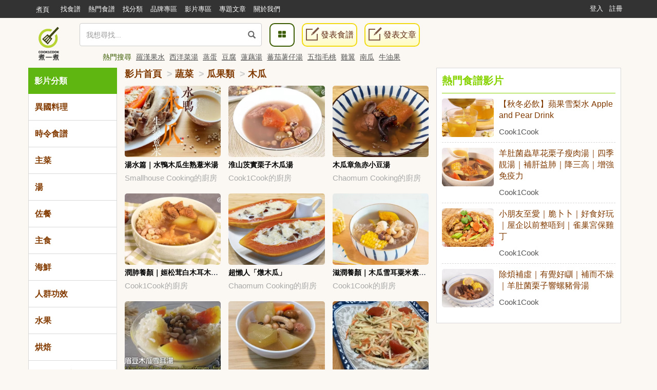

--- FILE ---
content_type: text/html; charset=UTF-8
request_url: https://cook1cook.com/video/category/270
body_size: 13762
content:
<!DOCTYPE html>
<html lang="zh">
  <head>
    <meta charset="utf-8"/>
    <title>「木瓜」食譜影片29篇 - 推薦木瓜食譜影片做法 - Cook1Cook</title>
    <meta name="msvalidate.01" content="D3F05DD3F16E3D652ECE79F6CE476897" />
        <meta name="keywords" content="木瓜, 食譜, 做法, cook">
    <meta name="description" content="木瓜鮮美具有食療作用，尤其對女性更有美容功效。木瓜含有胡蘿蔔素和豐富的維生素C，有很強的抗氧化能力，能消除體內有毒物質，增強人體免疫力。木瓜加酸奶還具有豐胸的作用喲！">
        <meta property="article:publisher" content="https://www.facebook.com/cook1cook" />
    <meta property="article:author" content="https://www.facebook.com/cook1cook" />
        <meta property="fb:pages" content="531464196906799" />

    <meta property="al:android:app_name" content="COOK1COOK">
    <meta property="al:android:package" content="com.cook1cook.app">
    <meta property="al:ios:app_name" content="COOK1COOK">
    <meta property="al:ios:app_store_id" content="1137026338">

                        <meta property="fb:app_id" content="610481322352373"/>
    <meta property="og:type" content="website"/>
        <meta property="og:image" content="https://img.cook1cook.com/images/sample/login.jpg"/>
        <meta property="og:title" content="「木瓜」食譜影片29篇 - 推薦木瓜食譜影片做法 - Cook1Cook"/>    <meta property="og:description" content="木瓜鮮美具有食療作用，尤其對女性更有美容功效。木瓜含有胡蘿蔔素和豐富的維生素C，有很強的抗氧化能力，能消除體內有毒物質，增強人體免疫力。木瓜加酸奶還具有豐胸的作用喲！"/>    <meta property="og:url" content="https://cook1cook.com/video/category/270"/>    <meta property="og:image:width" content="700"/>
    <meta property="og:image:height" content="520"/>
        <meta property="og:locale" content="zh_HK" />
    <meta property="og:locale:alternate" content="zh_TW" />

    <link rel="canonical" href="https://cook1cook.com/video/category/270" />
    <link rel="next" href="https://cook1cook.com/video/category/270/2" /></link>    <link href="https://img.cook1cook.com/2.0/images/favicon.ico" rel="shortcut icon" type="image/x-icon"/>

    <link rel="stylesheet" href="https://img.cook1cook.com/static/css_20240510.css" />
    <!-- Le HTML5 shim, for IE6-8 support of HTML5 elements -->

    <!-- CSS Customization -->
    <meta name="viewport" content="width=device-width, initial-scale=1, maximum-scale=5" />

    <!--js-->
    <script type="13a8b3a198077585070fe932-text/javascript" src="https://img.cook1cook.com/static/js_20220408.js"></script>
    <script type="13a8b3a198077585070fe932-text/javascript" src="https://ssl-cdn.media.innity.net/lib/admanager.js"></script>
        <script async src="https://pagead2.googlesyndication.com/pagead/js/adsbygoogle.js?client=ca-pub-8505798488485624" crossorigin="anonymous" type="13a8b3a198077585070fe932-text/javascript"></script>
            <!-- <script>
      (adsbygoogle = window.adsbygoogle || []).push({
        google_ad_client: "ca-pub-8505798488485624",
        enable_page_level_ads: true,
        overlays: {bottom: true}
      });
    </script> -->
    
    <script async='async' src='https://www.googletagservices.com/tag/js/gpt.js' type="13a8b3a198077585070fe932-text/javascript"></script>
    <script type="13a8b3a198077585070fe932-text/javascript">
      var googletag = googletag || {};
      googletag.cmd = googletag.cmd || [];
    </script>
    <script type="13a8b3a198077585070fe932-text/javascript">
      googletag.cmd.push(function() {
            googletag.pubads().enableSingleRequest();
      googletag.enableServices();
      });
    </script>
    <!-- Global site tag (gtag.js) - Google Analytics -->
    <!-- <script async src="https://www.googletagmanager.com/gtag/js?id=G-07137GFXR1"></script> -->
    <script type="13a8b3a198077585070fe932-text/javascript">
      window.dataLayer = window.dataLayer || [];
      function gtag(){dataLayer.push(arguments);}
      gtag('js', new Date());
            // gtag('config', 'UA-49195144-1');
      gtag('config', 'G-07137GFXR1');
                        var obj = {};
             dataLayer.push(obj);
      </script>
      <!-- Google Tag Manager -->
      <script type="13a8b3a198077585070fe932-text/javascript">(function(w,d,s,l,i){w[l]=w[l]||[];w[l].push({'gtm.start':
      new Date().getTime(),event:'gtm.js'});var f=d.getElementsByTagName(s)[0],
      j=d.createElement(s),dl=l!='dataLayer'?'&l='+l:'';j.async=true;j.src=
      'https://www.googletagmanager.com/gtm.js?id='+i+dl;f.parentNode.insertBefore(j,f);
      })(window,document,'script','dataLayer','GTM-WXLRJ7');</script>
      <!-- GTM-WXLRJ7 -->
      <!-- End Google Tag Manager -->
    <script type="application/ld+json">
      {"@context":"https://schema.org","@graph":[{"@type":"WebSite","url":"https://cook1cook.com/","potentialAction":{"@type":"SearchAction","target":"https://cook1cook.com/search/?keyword={search_term_string}&theme=recipe","query-input":"required name=search_term_string"}}]}
    </script>
    <meta name="google-site-verification" content="jFa7xeMoymp43iFxBIcRjgFuP8PlWHRq-u1BvEdyFkU" />
  </head>
  <body>
  <!-- Google Tag Manager (noscript) -->
  <noscript><iframe src="https://www.googletagmanager.com/ns.html?id=GTM-WXLRJ7" height="0" width="0" style="display:none;visibility:hidden"></iframe></noscript>
  <!-- End Google Tag Manager (noscript) -->
    <div class="navbar navbar-default navbar-fixed-top" id="global-header" role="navigation">
      <div class="container">
      <div class="branch-journeys-top"></div>
        <!-- Brand and toggle get grouped for better mobile display -->
        <div class="navbar-header">
          <button type="button" class="navbar-toggle collapsed" data-toggle="collapse" data-target="#bs-example-navbar-collapse-1">
            <span class="sr-only">
              Toggle navigation
            </span>
            <span class="icon-bar">
            </span>
            <span class="icon-bar">
            </span>
            <span class="icon-bar">
            </span>
          </button>
          <a class="logo visible-xs pull-left" href="https://cook1cook.com" title="煮一煮 - 食譜站"></a>
          <div class="search_form_container topmenu_search_box visible-xs">
          <form action="https://cook1cook.com/search" method="get" name="search_form" accept-charset="utf-8">
            <span class="dropdown search-form">
              <i class="glyphicon glyphicon-search"></i>
              <input type="search" name="keyword" value="" class="form-control" placeholder="我想尋找..." autocomplete="off" />
                              <input type="hidden" name="theme" value="recipe">
                          </span>
            <span class="search-popup">
              <a href="https://cook1cook.com/category" class="search-btn" aria-label="食譜分類">
                <i class="fa fa-th-large">
                </i>
              </a>
            </span>
          </form>          </div>
        </div>
        <!-- Collect the nav links, forms, and other content for toggling -->
        <div class="collapse navbar-collapse" id="bs-example-navbar-collapse-1">
          <ul class="nav navbar-nav">
            <li class="hidden-xs mobile">
              <a href="https://cook1cook.com">煮頁</a>
            </li>
            <li>
              <a href="https://cook1cook.com/search"><span>找食譜</span></a>
            </li>
            <li>
              <a href="https://cook1cook.com/search/hot"><span>熱門食譜</span></a>
            </li>
            <li>
              <a href="https://cook1cook.com/category"><span>找分類</span></a>
            </li>
            <li>
              <a href="https://cook1cook.com/brand"><span>品牌專區</span></a>
            </li>
            <!-- <li>
              <a href="https://cook1cook.com/shop"><span>商店</span></a>
            </li> -->
            <li>
              <a href="https://cook1cook.com/video"><span>影片專區</span></a>
            </li>
            <!--<li>
              <a href="https://cook1cook.com/courses"><span>烹飪班</span></a>
            </li>-->
            <li>
              <a href="https://cook1cook.com/cafe"><span>專題文章</span></a>
            </li>
            <!-- <li>
              <a href="https://cook1cook.com/task"><span>Cook分任務</span></a>
            </li> -->
            <li>
              <a href="https://cook1cook.com/page/about_us"><span>關於我們</span></a>
            </li>
            <li>
              <a class="visible-xs" href="https://cook1cook.com/recipe/post" rel="nofollow">發表食譜</a>
            </li>
             <li>
              <a class="visible-xs" href="https://cook1cook.com/posts/add" rel="nofollow">發表文章</a>
            </li>
          </ul>
                    <ul class="nav navbar-nav navbar-right sign-in">
            <li>
              <a href="https://cook1cook.com/login">登入</a>
            </li>
            <li>
              <a href="https://cook1cook.com/signup">註冊</a>
            </li>
          </ul>
                  </div>
        <!-- /.navbar-collapse -->
      </div>
      <!-- /.container-fluid -->
    </div>
    <!-- 用戶資料菜單初始化顯示 -->
    <script type="13a8b3a198077585070fe932-text/javascript">
      $('.navbar-collapse').on('show.bs.collapse', function () {
          setTimeout(function(){
            $(".user_function_link").addClass("open");
          },0)
        });
    </script>

    <div class="hidden-xs navbar navbar-static-top floating-menu" style="top: 40px;z-index: 1;">
      <div class="container">
      <div class="row">
        <div class="channel-logo"><a class="menu-logo " href="https://cook1cook.com">
          <img src="https://img.cook1cook.com/upload/pic/33/74/5581ab5f8bd9c7.png" alt="Cook1Cook Logo"/>
        </a></div>
        <div class="searchbar">
        <form action="https://cook1cook.com/search" method="get" name="search_form" accept-charset="utf-8">
          <span class="dropdown search-form">
          <i class="glyphicon glyphicon-search"></i>
          <input type="text" name="keyword" value="" class="form-control" placeholder="我想尋找..." autocomplete="off">
                      <input type="hidden" name="theme" value="recipe">
                    <div class="btn_search-product">
          </div>
        </span>
        </form></div>
        <div class="searchpopup">
          <a href="https://cook1cook.com/category" class="search-btn">
            <span>
              <i class="fa fa-th-large">
              </i>
            </span>
          </a>
          <a href="https://cook1cook.com/recipe/post" rel="nofollow" class="write-btn small-write-btn">
            <span>
              <i></i>
              發表食譜            </span>
          </a>
          <a href="https://cook1cook.com/posts/add" rel="nofollow" class="write-btn small-write-btn">
            <span>
              <i></i>
              發表文章            </span>
          </a>
        </div>
        <!--<div class="user-section">
        <a class="highlight" href="signup.html">新會員登記</a>
        <a href="login.html">登入</a>
        </div>-->
        <div class="hot-search">
          熱門搜尋
                    <a href="https://cook1cook.com/search?keyword=羅漢果水&theme=recipe" class="small-padding-left" title="羅漢果水">羅漢果水</a>
                    <a href="https://cook1cook.com/search?keyword=西洋菜湯&theme=recipe" class="small-padding-left" title="西洋菜湯">西洋菜湯</a>
                    <a href="https://cook1cook.com/search?keyword=蒸蛋&theme=recipe" class="small-padding-left" title="蒸蛋">蒸蛋</a>
                    <a href="https://cook1cook.com/search?keyword=豆腐&theme=recipe" class="small-padding-left" title="豆腐">豆腐</a>
                    <a href="https://cook1cook.com/search?keyword=蓮藕湯&theme=recipe" class="small-padding-left" title="蓮藕湯">蓮藕湯</a>
                    <a href="https://cook1cook.com/search?keyword=蕃茄薯仔湯&theme=recipe" class="small-padding-left" title="蕃茄薯仔湯">蕃茄薯仔湯</a>
                    <a href="https://cook1cook.com/search?keyword=五指毛桃&theme=recipe" class="small-padding-left" title="五指毛桃">五指毛桃</a>
                    <a href="https://cook1cook.com/search?keyword=雞翼&theme=recipe" class="small-padding-left" title="雞翼">雞翼</a>
                    <a href="https://cook1cook.com/search?keyword=南瓜&theme=recipe" class="small-padding-left" title="南瓜">南瓜</a>
                    <a href="https://cook1cook.com/search?keyword=牛油果&theme=recipe" class="small-padding-left" title="牛油果">牛油果</a>
                    <!-- <span>食譜數量1,533,928 份</span> -->
        </div>
      </div>
      </div>
    </div>

    <!-- content start -->
    <link rel="stylesheet" href="https://img.cook1cook.com/2.0/css/video.css?v=201801241" />
<!-- content start -->
<div class="container video-container">
  <div class="row hompage-menu">
    <div class="col-md-8">
      <div class="video-content mr-15 ml-15 mb20">
        <div class="row">
          <div class="col-md-3 sidebar-menu mb20">
            <div class="menu-box">
              <div class="show-menu-scroll">
                <div class="bg-white show-menu-box">
                  <div class="show-menu hidden-xs hidden-sm">
                    <h3 class="bg-green">影片分類</h3>
                  </div>
                                    <div class="show-menu active">
                    <h3>異國料理</h3>
                  </div>
                                    <div class="show-menu ">
                    <h3>時令食譜</h3>
                  </div>
                                    <div class="show-menu ">
                    <h3>主菜</h3>
                  </div>
                                    <div class="show-menu ">
                    <h3>湯</h3>
                  </div>
                                    <div class="show-menu ">
                    <h3>佐餐</h3>
                  </div>
                                    <div class="show-menu ">
                    <h3>主食</h3>
                  </div>
                                    <div class="show-menu ">
                    <h3>海鮮</h3>
                  </div>
                                    <div class="show-menu ">
                    <h3>人群功效</h3>
                  </div>
                                    <div class="show-menu ">
                    <h3>水果</h3>
                  </div>
                                    <div class="show-menu ">
                    <h3>烘焙</h3>
                  </div>
                                    <div class="show-menu ">
                    <h3>實用技巧方法</h3>
                  </div>
                                    <div class="show-menu ">
                    <h3>肉類</h3>
                  </div>
                                    <div class="show-menu ">
                    <h3>海味</h3>
                  </div>
                                    <div class="show-menu ">
                    <h3>臘味</h3>
                  </div>
                                    <div class="show-menu ">
                    <h3>人參類</h3>
                  </div>
                                    <div class="show-menu ">
                    <h3>燉品藥材</h3>
                  </div>
                                    <div class="show-menu ">
                    <h3>蔬菜</h3>
                  </div>
                                    <div class="show-menu ">
                    <h3>蛋豆奶</h3>
                  </div>
                                    <div class="show-menu ">
                    <h3>器具</h3>
                  </div>
                                  </div>
              </div>
              <div class="hide-menu-box">
                                <div class="hide-menu active">
                  <ul>
                                        <li>
                      <h4 class="warm-head"><a href="https://cook1cook.com/video/category/28">港式</a><span class="pull-right">4018<font class="hidden-xs hidden-sm">部影片</font></span></h4>
                                          </li>
                                      <li>
                      <h4 class="warm-head"><a href="https://cook1cook.com/video/category/27">中式</a><span class="pull-right">3956<font class="hidden-xs hidden-sm">部影片</font></span></h4>
                                            <div class="line-item">
                                                <a href="https://cook1cook.com/video/category/308" class="gray-link">粵菜</a>
                                                <a href="https://cook1cook.com/video/category/307" class="gray-link">四川菜</a>
                                                <a href="https://cook1cook.com/video/category/313" class="gray-link">潮州菜</a>
                                                <a href="https://cook1cook.com/video/category/312" class="gray-link">客家菜</a>
                                                <a href="https://cook1cook.com/video/category/311" class="gray-link">上海菜</a>
                                              </div>
                                          </li>
                                      <li>
                      <h4 class="warm-head"><a href="https://cook1cook.com/video/category/25">日式</a><span class="pull-right">282<font class="hidden-xs hidden-sm">部影片</font></span></h4>
                                          </li>
                                      <li>
                      <h4 class="warm-head"><a href="https://cook1cook.com/video/category/26">韓式</a><span class="pull-right">161<font class="hidden-xs hidden-sm">部影片</font></span></h4>
                                          </li>
                                      <li>
                      <h4 class="warm-head"><a href="https://cook1cook.com/video/category/30">泰式</a><span class="pull-right">95<font class="hidden-xs hidden-sm">部影片</font></span></h4>
                                          </li>
                                      <li>
                      <h4 class="warm-head"><a href="https://cook1cook.com/video/category/34">其他</a><span class="pull-right">110<font class="hidden-xs hidden-sm">部影片</font></span></h4>
                                          </li>
                                      <li>
                      <h4 class="warm-head"><a href="https://cook1cook.com/video/category/29">台式</a><span class="pull-right">74<font class="hidden-xs hidden-sm">部影片</font></span></h4>
                                          </li>
                                      <li>
                      <h4 class="warm-head"><a href="https://cook1cook.com/video/category/227">西式</a><span class="pull-right">578<font class="hidden-xs hidden-sm">部影片</font></span></h4>
                                            <div class="line-item">
                                                <a href="https://cook1cook.com/video/category/32" class="gray-link">意式</a>
                                                <a href="https://cook1cook.com/video/category/31" class="gray-link">法式</a>
                                                <a href="https://cook1cook.com/video/category/33" class="gray-link">西班牙</a>
                                              </div>
                                          </li>
                                      <li>
                      <h4 class="warm-head"><a href="https://cook1cook.com/video/category/90">越式</a><span class="pull-right">25<font class="hidden-xs hidden-sm">部影片</font></span></h4>
                                          </li>
                                    </ul>
                </div>
                                <div class="hide-menu ">
                  <ul>
                                        <li>
                      <h4 class="warm-head"><a href="https://cook1cook.com/video/category/271">日常</a><span class="pull-right">4669<font class="hidden-xs hidden-sm">部影片</font></span></h4>
                                            <div class="line-item">
                                                <a href="https://cook1cook.com/video/category/50" class="gray-link">早餐</a>
                                                <a href="https://cook1cook.com/video/category/51" class="gray-link">午餐</a>
                                                <a href="https://cook1cook.com/video/category/52" class="gray-link">下午茶</a>
                                                <a href="https://cook1cook.com/video/category/53" class="gray-link">晚餐</a>
                                                <a href="https://cook1cook.com/video/category/54" class="gray-link">宵夜</a>
                                              </div>
                                          </li>
                                      <li>
                      <h4 class="warm-head"><a href="https://cook1cook.com/video/category/35">派對</a><span class="pull-right">544<font class="hidden-xs hidden-sm">部影片</font></span></h4>
                                          </li>
                                      <li>
                      <h4 class="warm-head"><a href="https://cook1cook.com/video/category/41">節日</a><span class="pull-right">517<font class="hidden-xs hidden-sm">部影片</font></span></h4>
                                            <div class="line-item">
                                                <a href="https://cook1cook.com/video/category/275" class="gray-link">情人節</a>
                                                <a href="https://cook1cook.com/video/category/273" class="gray-link">賀年食譜</a>
                                                <a href="https://cook1cook.com/video/category/277" class="gray-link">聖誕</a>
                                                <a href="https://cook1cook.com/video/category/272" class="gray-link">中秋料理</a>
                                                <a href="https://cook1cook.com/video/category/383" class="gray-link">冬至</a>
                                                <a href="https://cook1cook.com/video/category/384" class="gray-link">元宵節</a>
                                                <a href="https://cook1cook.com/video/category/276" class="gray-link">萬聖節</a>
                                                <a href="https://cook1cook.com/video/category/274" class="gray-link">端午節</a>
                                              </div>
                                          </li>
                                      <li>
                      <h4 class="warm-head"><a href="https://cook1cook.com/video/category/243">季節</a><span class="pull-right">339<font class="hidden-xs hidden-sm">部影片</font></span></h4>
                                            <div class="line-item">
                                                <a href="https://cook1cook.com/video/category/266" class="gray-link">夏季涼爽</a>
                                                <a href="https://cook1cook.com/video/category/267" class="gray-link">秋季潤燥</a>
                                                <a href="https://cook1cook.com/video/category/268" class="gray-link">冬季暖身</a>
                                                <a href="https://cook1cook.com/video/category/265" class="gray-link">春季滋養</a>
                                              </div>
                                          </li>
                                    </ul>
                </div>
                                <div class="hide-menu ">
                  <ul>
                                        <li>
                      <h4 class="warm-head"><a href="https://cook1cook.com/video/category/290">家常菜</a><span class="pull-right">1364<font class="hidden-xs hidden-sm">部影片</font></span></h4>
                                          </li>
                                      <li>
                      <h4 class="warm-head"><a href="https://cook1cook.com/video/category/291">快手菜</a><span class="pull-right">539<font class="hidden-xs hidden-sm">部影片</font></span></h4>
                                          </li>
                                      <li>
                      <h4 class="warm-head"><a href="https://cook1cook.com/video/category/297">下飯菜</a><span class="pull-right">375<font class="hidden-xs hidden-sm">部影片</font></span></h4>
                                          </li>
                                      <li>
                      <h4 class="warm-head"><a href="https://cook1cook.com/video/category/293">飯盒</a><span class="pull-right">205<font class="hidden-xs hidden-sm">部影片</font></span></h4>
                                          </li>
                                      <li>
                      <h4 class="warm-head"><a href="https://cook1cook.com/video/category/292">宴客</a><span class="pull-right">448<font class="hidden-xs hidden-sm">部影片</font></span></h4>
                                          </li>
                                      <li>
                      <h4 class="warm-head"><a href="https://cook1cook.com/video/category/294">素食</a><span class="pull-right">126<font class="hidden-xs hidden-sm">部影片</font></span></h4>
                                          </li>
                                      <li>
                      <h4 class="warm-head"><a href="https://cook1cook.com/video/category/295">咖喱</a><span class="pull-right">85<font class="hidden-xs hidden-sm">部影片</font></span></h4>
                                          </li>
                                      <li>
                      <h4 class="warm-head"><a href="https://cook1cook.com/video/category/296">涼菜</a><span class="pull-right">83<font class="hidden-xs hidden-sm">部影片</font></span></h4>
                                          </li>
                                    </ul>
                </div>
                                <div class="hide-menu ">
                  <ul>
                                        <li>
                      <h4 class="warm-head"><a href="https://cook1cook.com/video/category/143">中湯</a><span class="pull-right">657<font class="hidden-xs hidden-sm">部影片</font></span></h4>
                                            <div class="line-item">
                                                <a href="https://cook1cook.com/video/category/398" class="gray-link">健脾/養肺/養胃/養肝</a>
                                                <a href="https://cook1cook.com/video/category/400" class="gray-link">補腦/補腎/補血/補氣</a>
                                                <a href="https://cook1cook.com/video/category/394" class="gray-link">熬夜/失眠/上火/清熱</a>
                                                <a href="https://cook1cook.com/video/category/401" class="gray-link">祛濕/消腫/減肥</a>
                                                <a href="https://cook1cook.com/video/category/402" class="gray-link">提高免疫力/記憶力/抵抗力</a>
                                                <a href="https://cook1cook.com/video/category/399" class="gray-link">咳嗽/咽喉腫痛/痰多</a>
                                                <a href="https://cook1cook.com/video/category/397" class="gray-link">高血壓/高血脂/糖尿病</a>
                                                <a href="https://cook1cook.com/video/category/390" class="gray-link">口腔病/便秘/排毒</a>
                                                <a href="https://cook1cook.com/video/category/389" class="gray-link">保護視力/耳、鼻疾病</a>
                                                <a href="https://cook1cook.com/video/category/392" class="gray-link">婦科病／產前，產後／不孕</a>
                                                <a href="https://cook1cook.com/video/category/391" class="gray-link">外感/頭痛/呼吸道病</a>
                                                <a href="https://cook1cook.com/video/category/395" class="gray-link">手術後調理</a>
                                                <a href="https://cook1cook.com/video/category/393" class="gray-link">小兒常見病</a>
                                                <a href="https://cook1cook.com/video/category/396" class="gray-link">皮膚病/暗瘡</a>
                                              </div>
                                          </li>
                                      <li>
                      <h4 class="warm-head"><a href="https://cook1cook.com/video/category/144">西湯</a><span class="pull-right">45<font class="hidden-xs hidden-sm">部影片</font></span></h4>
                                          </li>
                                    </ul>
                </div>
                                <div class="hide-menu ">
                  <ul>
                                        <li>
                      <h4 class="warm-head"><a href="https://cook1cook.com/video/category/263">糖水</a><span class="pull-right">116<font class="hidden-xs hidden-sm">部影片</font></span></h4>
                                          </li>
                                      <li>
                      <h4 class="warm-head"><a href="https://cook1cook.com/video/category/75">小食</a><span class="pull-right">522<font class="hidden-xs hidden-sm">部影片</font></span></h4>
                                          </li>
                                      <li>
                      <h4 class="warm-head"><a href="https://cook1cook.com/video/category/71">甜品</a><span class="pull-right">696<font class="hidden-xs hidden-sm">部影片</font></span></h4>
                                          </li>
                                      <li>
                      <h4 class="warm-head"><a href="https://cook1cook.com/video/category/74">點心</a><span class="pull-right">427<font class="hidden-xs hidden-sm">部影片</font></span></h4>
                                            <div class="line-item">
                                                <a href="https://cook1cook.com/video/category/164" class="gray-link">西式點心</a>
                                                <a href="https://cook1cook.com/video/category/163" class="gray-link">中式點心</a>
                                                <a href="https://cook1cook.com/video/category/165" class="gray-link">日式點心</a>
                                              </div>
                                          </li>
                                      <li>
                      <h4 class="warm-head"><a href="https://cook1cook.com/video/category/76">飲品</a><span class="pull-right">131<font class="hidden-xs hidden-sm">部影片</font></span></h4>
                                          </li>
                                      <li>
                      <h4 class="warm-head"><a href="https://cook1cook.com/video/category/79">沙律</a><span class="pull-right">25<font class="hidden-xs hidden-sm">部影片</font></span></h4>
                                          </li>
                                      <li>
                      <h4 class="warm-head"><a href="https://cook1cook.com/video/category/80">醬料</a><span class="pull-right">81<font class="hidden-xs hidden-sm">部影片</font></span></h4>
                                          </li>
                                      <li>
                      <h4 class="warm-head"><a href="https://cook1cook.com/video/category/252">餡料</a><span class="pull-right">8<font class="hidden-xs hidden-sm">部影片</font></span></h4>
                                          </li>
                                      <li>
                      <h4 class="warm-head"><a href="https://cook1cook.com/video/category/264">醃製</a><span class="pull-right">75<font class="hidden-xs hidden-sm">部影片</font></span></h4>
                                          </li>
                                    </ul>
                </div>
                                <div class="hide-menu ">
                  <ul>
                                        <li>
                      <h4 class="warm-head"><a href="https://cook1cook.com/video/category/229">五穀雜糧</a><span class="pull-right">127<font class="hidden-xs hidden-sm">部影片</font></span></h4>
                                            <div class="line-item">
                                                <a href="https://cook1cook.com/video/category/385" class="gray-link">藜麥</a>
                                                <a href="https://cook1cook.com/video/category/387" class="gray-link">奇亞籽</a>
                                              </div>
                                          </li>
                                      <li>
                      <h4 class="warm-head"><a href="https://cook1cook.com/video/category/68">粉麵</a><span class="pull-right">214<font class="hidden-xs hidden-sm">部影片</font></span></h4>
                                            <div class="line-item">
                                                <a href="https://cook1cook.com/video/category/233" class="gray-link">米粉</a>
                                                <a href="https://cook1cook.com/video/category/232" class="gray-link">意粉</a>
                                                <a href="https://cook1cook.com/video/category/242" class="gray-link">公仔麵</a>
                                                <a href="https://cook1cook.com/video/category/241" class="gray-link">烏冬</a>
                                                <a href="https://cook1cook.com/video/category/158" class="gray-link">通粉</a>
                                                <a href="https://cook1cook.com/video/category/157" class="gray-link">河粉</a>
                                                <a href="https://cook1cook.com/video/category/159" class="gray-link">冷麵</a>
                                              </div>
                                          </li>
                                      <li>
                      <h4 class="warm-head"><a href="https://cook1cook.com/video/category/69">米飯</a><span class="pull-right">210<font class="hidden-xs hidden-sm">部影片</font></span></h4>
                                            <div class="line-item">
                                                <a href="https://cook1cook.com/video/category/230" class="gray-link">飯</a>
                                                <a href="https://cook1cook.com/video/category/151" class="gray-link">炒飯</a>
                                                <a href="https://cook1cook.com/video/category/153" class="gray-link">壽司</a>
                                                <a href="https://cook1cook.com/video/category/154" class="gray-link">飯團</a>
                                                <a href="https://cook1cook.com/video/category/231" class="gray-link">米餅</a>
                                                <a href="https://cook1cook.com/video/category/152" class="gray-link">油飯</a>
                                              </div>
                                          </li>
                                      <li>
                      <h4 class="warm-head"><a href="https://cook1cook.com/video/category/234">餃子</a><span class="pull-right">26<font class="hidden-xs hidden-sm">部影片</font></span></h4>
                                          </li>
                                      <li>
                      <h4 class="warm-head"><a href="https://cook1cook.com/video/category/302">其他粉麵</a><span class="pull-right">88<font class="hidden-xs hidden-sm">部影片</font></span></h4>
                                          </li>
                                      <li>
                      <h4 class="warm-head"><a href="https://cook1cook.com/video/category/67">粥</a><span class="pull-right">14<font class="hidden-xs hidden-sm">部影片</font></span></h4>
                                          </li>
                                    </ul>
                </div>
                                <div class="hide-menu ">
                  <ul>
                                        <li>
                      <h4 class="warm-head"><a href="https://cook1cook.com/video/category/111">魚</a><span class="pull-right">372<font class="hidden-xs hidden-sm">部影片</font></span></h4>
                                          </li>
                                      <li>
                      <h4 class="warm-head"><a href="https://cook1cook.com/video/category/112">蝦</a><span class="pull-right">283<font class="hidden-xs hidden-sm">部影片</font></span></h4>
                                          </li>
                                      <li>
                      <h4 class="warm-head"><a href="https://cook1cook.com/video/category/115">貝</a><span class="pull-right">139<font class="hidden-xs hidden-sm">部影片</font></span></h4>
                                          </li>
                                      <li>
                      <h4 class="warm-head"><a href="https://cook1cook.com/video/category/113">蟹</a><span class="pull-right">59<font class="hidden-xs hidden-sm">部影片</font></span></h4>
                                          </li>
                                    </ul>
                </div>
                                <div class="hide-menu ">
                  <ul>
                                        <li>
                      <h4 class="warm-head"><a href="https://cook1cook.com/video/category/261">健康食譜</a><span class="pull-right">420<font class="hidden-xs hidden-sm">部影片</font></span></h4>
                                          </li>
                                      <li>
                      <h4 class="warm-head"><a href="https://cook1cook.com/video/category/255">兒童食譜</a><span class="pull-right">387<font class="hidden-xs hidden-sm">部影片</font></span></h4>
                                          </li>
                                      <li>
                      <h4 class="warm-head"><a href="https://cook1cook.com/video/category/260">減肥低卡食譜</a><span class="pull-right">51<font class="hidden-xs hidden-sm">部影片</font></span></h4>
                                          </li>
                                      <li>
                      <h4 class="warm-head"><a href="https://cook1cook.com/video/category/257">長者食譜</a><span class="pull-right">172<font class="hidden-xs hidden-sm">部影片</font></span></h4>
                                          </li>
                                      <li>
                      <h4 class="warm-head"><a href="https://cook1cook.com/video/category/259">養顏食譜</a><span class="pull-right">105<font class="hidden-xs hidden-sm">部影片</font></span></h4>
                                          </li>
                                      <li>
                      <h4 class="warm-head"><a href="https://cook1cook.com/video/category/258">滋補食譜</a><span class="pull-right">52<font class="hidden-xs hidden-sm">部影片</font></span></h4>
                                          </li>
                                      <li>
                      <h4 class="warm-head"><a href="https://cook1cook.com/video/category/306">坐月食譜</a><span class="pull-right">12<font class="hidden-xs hidden-sm">部影片</font></span></h4>
                                          </li>
                                      <li>
                      <h4 class="warm-head"><a href="https://cook1cook.com/video/category/407">照護食軟餐食譜/軟餐食譜</a><span class="pull-right">8<font class="hidden-xs hidden-sm">部影片</font></span></h4>
                                          </li>
                                      <li>
                      <h4 class="warm-head"><a href="https://cook1cook.com/video/category/254">嬰兒食譜</a><span class="pull-right">6<font class="hidden-xs hidden-sm">部影片</font></span></h4>
                                          </li>
                                      <li>
                      <h4 class="warm-head"><a href="https://cook1cook.com/video/category/256">孕婦食譜</a><span class="pull-right">7<font class="hidden-xs hidden-sm">部影片</font></span></h4>
                                          </li>
                                    </ul>
                </div>
                                <div class="hide-menu ">
                  <ul>
                                        <li>
                      <h4 class="warm-head"><a href="https://cook1cook.com/video/category/214">檸檬</a><span class="pull-right">259<font class="hidden-xs hidden-sm">部影片</font></span></h4>
                                          </li>
                                      <li>
                      <h4 class="warm-head"><a href="https://cook1cook.com/video/category/126">其他</a><span class="pull-right">143<font class="hidden-xs hidden-sm">部影片</font></span></h4>
                                          </li>
                                      <li>
                      <h4 class="warm-head"><a href="https://cook1cook.com/video/category/124">蘋果</a><span class="pull-right">89<font class="hidden-xs hidden-sm">部影片</font></span></h4>
                                          </li>
                                      <li>
                      <h4 class="warm-head"><a href="https://cook1cook.com/video/category/121">芒果</a><span class="pull-right">85<font class="hidden-xs hidden-sm">部影片</font></span></h4>
                                          </li>
                                      <li>
                      <h4 class="warm-head"><a href="https://cook1cook.com/video/category/122">士多啤梨</a><span class="pull-right">60<font class="hidden-xs hidden-sm">部影片</font></span></h4>
                                          </li>
                                      <li>
                      <h4 class="warm-head"><a href="https://cook1cook.com/video/category/278">菠蘿</a><span class="pull-right">42<font class="hidden-xs hidden-sm">部影片</font></span></h4>
                                          </li>
                                      <li>
                      <h4 class="warm-head"><a href="https://cook1cook.com/video/category/281">無花果</a><span class="pull-right">77<font class="hidden-xs hidden-sm">部影片</font></span></h4>
                                          </li>
                                      <li>
                      <h4 class="warm-head"><a href="https://cook1cook.com/video/category/209">香蕉</a><span class="pull-right">47<font class="hidden-xs hidden-sm">部影片</font></span></h4>
                                          </li>
                                      <li>
                      <h4 class="warm-head"><a href="https://cook1cook.com/video/category/125">雪梨</a><span class="pull-right">51<font class="hidden-xs hidden-sm">部影片</font></span></h4>
                                          </li>
                                      <li>
                      <h4 class="warm-head"><a href="https://cook1cook.com/video/category/280">橙</a><span class="pull-right">26<font class="hidden-xs hidden-sm">部影片</font></span></h4>
                                          </li>
                                      <li>
                      <h4 class="warm-head"><a href="https://cook1cook.com/video/category/279">藍莓</a><span class="pull-right">31<font class="hidden-xs hidden-sm">部影片</font></span></h4>
                                          </li>
                                      <li>
                      <h4 class="warm-head"><a href="https://cook1cook.com/video/category/282">牛油果</a><span class="pull-right">21<font class="hidden-xs hidden-sm">部影片</font></span></h4>
                                          </li>
                                      <li>
                      <h4 class="warm-head"><a href="https://cook1cook.com/video/category/123">西瓜</a><span class="pull-right">4<font class="hidden-xs hidden-sm">部影片</font></span></h4>
                                          </li>
                                      <li>
                      <h4 class="warm-head"><a href="https://cook1cook.com/video/category/210">榴槤</a><span class="pull-right">8<font class="hidden-xs hidden-sm">部影片</font></span></h4>
                                          </li>
                                    </ul>
                </div>
                                <div class="hide-menu ">
                  <ul>
                                        <li>
                      <h4 class="warm-head"><a href="https://cook1cook.com/video/category/160">蛋糕</a><span class="pull-right">372<font class="hidden-xs hidden-sm">部影片</font></span></h4>
                                          </li>
                                      <li>
                      <h4 class="warm-head"><a href="https://cook1cook.com/video/category/161">麵包</a><span class="pull-right">293<font class="hidden-xs hidden-sm">部影片</font></span></h4>
                                          </li>
                                      <li>
                      <h4 class="warm-head"><a href="https://cook1cook.com/video/category/166">餅乾</a><span class="pull-right">116<font class="hidden-xs hidden-sm">部影片</font></span></h4>
                                          </li>
                                      <li>
                      <h4 class="warm-head"><a href="https://cook1cook.com/video/category/408">麵粉</a><span class="pull-right">999<font class="hidden-xs hidden-sm">部影片</font></span></h4>
                                            <div class="line-item">
                                                <a href="https://cook1cook.com/video/category/411" class="gray-link">低筋麵粉</a>
                                                <a href="https://cook1cook.com/video/category/409" class="gray-link">高筋麵粉</a>
                                                <a href="https://cook1cook.com/video/category/410" class="gray-link">中筋麵粉</a>
                                              </div>
                                          </li>
                                    </ul>
                </div>
                                <div class="hide-menu ">
                  <ul>
                                        <li>
                      <h4 class="warm-head"><a href="https://cook1cook.com/video/category/300">技巧方法</a><span class="pull-right">55<font class="hidden-xs hidden-sm">部影片</font></span></h4>
                                          </li>
                                    </ul>
                </div>
                                <div class="hide-menu ">
                  <ul>
                                        <li>
                      <h4 class="warm-head"><a href="https://cook1cook.com/video/category/117">雞</a><span class="pull-right">680<font class="hidden-xs hidden-sm">部影片</font></span></h4>
                                            <div class="line-item">
                                                <a href="https://cook1cook.com/video/category/96" class="gray-link">雞肉</a>
                                                <a href="https://cook1cook.com/video/category/216" class="gray-link">雞翼</a>
                                                <a href="https://cook1cook.com/video/category/217" class="gray-link">雞髀</a>
                                                <a href="https://cook1cook.com/video/category/218" class="gray-link">雞胸</a>
                                                <a href="https://cook1cook.com/video/category/220" class="gray-link">雞扒</a>
                                                <a href="https://cook1cook.com/video/category/219" class="gray-link">雞腳</a>
                                              </div>
                                          </li>
                                      <li>
                      <h4 class="warm-head"><a href="https://cook1cook.com/video/category/110">豬</a><span class="pull-right">1230<font class="hidden-xs hidden-sm">部影片</font></span></h4>
                                            <div class="line-item">
                                                <a href="https://cook1cook.com/video/category/93" class="gray-link">豬肉</a>
                                                <a href="https://cook1cook.com/video/category/176" class="gray-link">排骨</a>
                                                <a href="https://cook1cook.com/video/category/238" class="gray-link">火腿</a>
                                                <a href="https://cook1cook.com/video/category/236" class="gray-link">豬展</a>
                                                <a href="https://cook1cook.com/video/category/235" class="gray-link">豬扒</a>
                                                <a href="https://cook1cook.com/video/category/181" class="gray-link">豬手</a>
                                                <a href="https://cook1cook.com/video/category/237" class="gray-link">叉燒</a>
                                                <a href="https://cook1cook.com/video/category/213" class="gray-link">豬頸肉</a>
                                                <a href="https://cook1cook.com/video/category/177" class="gray-link">豬柳</a>
                                                <a href="https://cook1cook.com/video/category/178" class="gray-link">豬肚</a>
                                                <a href="https://cook1cook.com/video/category/179" class="gray-link">豬肝</a>
                                                <a href="https://cook1cook.com/video/category/180" class="gray-link">豬大腸</a>
                                                <a href="https://cook1cook.com/video/category/183" class="gray-link">豬肉丸</a>
                                                <a href="https://cook1cook.com/video/category/382" class="gray-link">豬腳筋</a>
                                              </div>
                                          </li>
                                      <li>
                      <h4 class="warm-head"><a href="https://cook1cook.com/video/category/92">牛</a><span class="pull-right">243<font class="hidden-xs hidden-sm">部影片</font></span></h4>
                                            <div class="line-item">
                                                <a href="https://cook1cook.com/video/category/94" class="gray-link">牛肉</a>
                                                <a href="https://cook1cook.com/video/category/170" class="gray-link">牛扒</a>
                                                <a href="https://cook1cook.com/video/category/171" class="gray-link">牛腩</a>
                                                <a href="https://cook1cook.com/video/category/172" class="gray-link">牛筋</a>
                                                <a href="https://cook1cook.com/video/category/173" class="gray-link">牛肉丸</a>
                                              </div>
                                          </li>
                                      <li>
                      <h4 class="warm-head"><a href="https://cook1cook.com/video/category/120">鴨</a><span class="pull-right">63<font class="hidden-xs hidden-sm">部影片</font></span></h4>
                                            <div class="line-item">
                                                <a href="https://cook1cook.com/video/category/97" class="gray-link">鴨肉</a>
                                                <a href="https://cook1cook.com/video/category/215" class="gray-link">鴨舌</a>
                                                <a href="https://cook1cook.com/video/category/223" class="gray-link">鴨腎</a>
                                                <a href="https://cook1cook.com/video/category/222" class="gray-link">鴨髀</a>
                                                <a href="https://cook1cook.com/video/category/221" class="gray-link">鴨翼</a>
                                              </div>
                                          </li>
                                      <li>
                      <h4 class="warm-head"><a href="https://cook1cook.com/video/category/168">鵝</a><span class="pull-right">11<font class="hidden-xs hidden-sm">部影片</font></span></h4>
                                            <div class="line-item">
                                                <a href="https://cook1cook.com/video/category/98" class="gray-link">鵝肉</a>
                                                <a href="https://cook1cook.com/video/category/225" class="gray-link">鵝肝</a>
                                              </div>
                                          </li>
                                      <li>
                      <h4 class="warm-head"><a href="https://cook1cook.com/video/category/99">羊</a><span class="pull-right">25<font class="hidden-xs hidden-sm">部影片</font></span></h4>
                                            <div class="line-item">
                                                <a href="https://cook1cook.com/video/category/95" class="gray-link">羊肉</a>
                                                <a href="https://cook1cook.com/video/category/174" class="gray-link">羊扒</a>
                                              </div>
                                          </li>
                                    </ul>
                </div>
                                <div class="hide-menu ">
                  <ul>
                                        <li>
                      <h4 class="warm-head"><a href="https://cook1cook.com/video/category/328">元貝</a><span class="pull-right">137<font class="hidden-xs hidden-sm">部影片</font></span></h4>
                                          </li>
                                      <li>
                      <h4 class="warm-head"><a href="https://cook1cook.com/video/category/330">蝦米</a><span class="pull-right">97<font class="hidden-xs hidden-sm">部影片</font></span></h4>
                                          </li>
                                      <li>
                      <h4 class="warm-head"><a href="https://cook1cook.com/video/category/334">魷魚乾</a><span class="pull-right">44<font class="hidden-xs hidden-sm">部影片</font></span></h4>
                                          </li>
                                      <li>
                      <h4 class="warm-head"><a href="https://cook1cook.com/video/category/339">中國紫菜</a><span class="pull-right">32<font class="hidden-xs hidden-sm">部影片</font></span></h4>
                                          </li>
                                      <li>
                      <h4 class="warm-head"><a href="https://cook1cook.com/video/category/325">鮑魚</a><span class="pull-right">42<font class="hidden-xs hidden-sm">部影片</font></span></h4>
                                          </li>
                                      <li>
                      <h4 class="warm-head"><a href="https://cook1cook.com/video/category/327">花膠</a><span class="pull-right">53<font class="hidden-xs hidden-sm">部影片</font></span></h4>
                                          </li>
                                      <li>
                      <h4 class="warm-head"><a href="https://cook1cook.com/video/category/332">螺頭</a><span class="pull-right">40<font class="hidden-xs hidden-sm">部影片</font></span></h4>
                                          </li>
                                      <li>
                      <h4 class="warm-head"><a href="https://cook1cook.com/video/category/331">蝦乾</a><span class="pull-right">32<font class="hidden-xs hidden-sm">部影片</font></span></h4>
                                          </li>
                                      <li>
                      <h4 class="warm-head"><a href="https://cook1cook.com/video/category/333">章魚乾</a><span class="pull-right">17<font class="hidden-xs hidden-sm">部影片</font></span></h4>
                                          </li>
                                      <li>
                      <h4 class="warm-head"><a href="https://cook1cook.com/video/category/326">海參</a><span class="pull-right">16<font class="hidden-xs hidden-sm">部影片</font></span></h4>
                                          </li>
                                      <li>
                      <h4 class="warm-head"><a href="https://cook1cook.com/video/category/329">蠔豉</a><span class="pull-right">22<font class="hidden-xs hidden-sm">部影片</font></span></h4>
                                          </li>
                                      <li>
                      <h4 class="warm-head"><a href="https://cook1cook.com/video/category/323">燕窩</a><span class="pull-right">7<font class="hidden-xs hidden-sm">部影片</font></span></h4>
                                          </li>
                                      <li>
                      <h4 class="warm-head"><a href="https://cook1cook.com/video/category/369">冬蟲夏草</a><span class="pull-right">1<font class="hidden-xs hidden-sm">部影片</font></span></h4>
                                          </li>
                                      <li>
                      <h4 class="warm-head"><a href="https://cook1cook.com/video/category/373">海馬</a><span class="pull-right">1<font class="hidden-xs hidden-sm">部影片</font></span></h4>
                                          </li>
                                    </ul>
                </div>
                                <div class="hide-menu ">
                  <ul>
                                        <li>
                      <h4 class="warm-head"><a href="https://cook1cook.com/video/category/341">臘腸</a><span class="pull-right">67<font class="hidden-xs hidden-sm">部影片</font></span></h4>
                                          </li>
                                      <li>
                      <h4 class="warm-head"><a href="https://cook1cook.com/video/category/342">臘肉</a><span class="pull-right">19<font class="hidden-xs hidden-sm">部影片</font></span></h4>
                                          </li>
                                    </ul>
                </div>
                                <div class="hide-menu ">
                  <ul>
                                        <li>
                      <h4 class="warm-head"><a href="https://cook1cook.com/video/category/344">花旗蔘</a><span class="pull-right">11<font class="hidden-xs hidden-sm">部影片</font></span></h4>
                                          </li>
                                      <li>
                      <h4 class="warm-head"><a href="https://cook1cook.com/video/category/374">高麗參</a><span class="pull-right">5<font class="hidden-xs hidden-sm">部影片</font></span></h4>
                                          </li>
                                      <li>
                      <h4 class="warm-head"><a href="https://cook1cook.com/video/category/375">紅參</a><span class="pull-right">2<font class="hidden-xs hidden-sm">部影片</font></span></h4>
                                          </li>
                                    </ul>
                </div>
                                <div class="hide-menu ">
                  <ul>
                                        <li>
                      <h4 class="warm-head"><a href="https://cook1cook.com/video/category/355">杞子</a><span class="pull-right">110<font class="hidden-xs hidden-sm">部影片</font></span></h4>
                                          </li>
                                      <li>
                      <h4 class="warm-head"><a href="https://cook1cook.com/video/category/348">紅棗</a><span class="pull-right">116<font class="hidden-xs hidden-sm">部影片</font></span></h4>
                                          </li>
                                      <li>
                      <h4 class="warm-head"><a href="https://cook1cook.com/video/category/354">陳皮</a><span class="pull-right">182<font class="hidden-xs hidden-sm">部影片</font></span></h4>
                                          </li>
                                      <li>
                      <h4 class="warm-head"><a href="https://cook1cook.com/video/category/351">南北杏</a><span class="pull-right">91<font class="hidden-xs hidden-sm">部影片</font></span></h4>
                                          </li>
                                      <li>
                      <h4 class="warm-head"><a href="https://cook1cook.com/video/category/380">果皮</a><span class="pull-right">48<font class="hidden-xs hidden-sm">部影片</font></span></h4>
                                          </li>
                                      <li>
                      <h4 class="warm-head"><a href="https://cook1cook.com/video/category/366">腰果仁</a><span class="pull-right">84<font class="hidden-xs hidden-sm">部影片</font></span></h4>
                                          </li>
                                      <li>
                      <h4 class="warm-head"><a href="https://cook1cook.com/video/category/350">百合</a><span class="pull-right">72<font class="hidden-xs hidden-sm">部影片</font></span></h4>
                                          </li>
                                      <li>
                      <h4 class="warm-head"><a href="https://cook1cook.com/video/category/365">核桃</a><span class="pull-right">57<font class="hidden-xs hidden-sm">部影片</font></span></h4>
                                          </li>
                                      <li>
                      <h4 class="warm-head"><a href="https://cook1cook.com/video/category/357">玉竹</a><span class="pull-right">42<font class="hidden-xs hidden-sm">部影片</font></span></h4>
                                          </li>
                                      <li>
                      <h4 class="warm-head"><a href="https://cook1cook.com/video/category/358">茨實</a><span class="pull-right">39<font class="hidden-xs hidden-sm">部影片</font></span></h4>
                                          </li>
                                      <li>
                      <h4 class="warm-head"><a href="https://cook1cook.com/video/category/359">沙參</a><span class="pull-right">20<font class="hidden-xs hidden-sm">部影片</font></span></h4>
                                          </li>
                                      <li>
                      <h4 class="warm-head"><a href="https://cook1cook.com/video/category/367">松子仁</a><span class="pull-right">8<font class="hidden-xs hidden-sm">部影片</font></span></h4>
                                          </li>
                                      <li>
                      <h4 class="warm-head"><a href="https://cook1cook.com/video/category/353">羅漢果</a><span class="pull-right">10<font class="hidden-xs hidden-sm">部影片</font></span></h4>
                                          </li>
                                      <li>
                      <h4 class="warm-head"><a href="https://cook1cook.com/video/category/364">當歸</a><span class="pull-right">6<font class="hidden-xs hidden-sm">部影片</font></span></h4>
                                          </li>
                                      <li>
                      <h4 class="warm-head"><a href="https://cook1cook.com/video/category/362">麥冬</a><span class="pull-right">16<font class="hidden-xs hidden-sm">部影片</font></span></h4>
                                          </li>
                                      <li>
                      <h4 class="warm-head"><a href="https://cook1cook.com/video/category/363">甘草</a><span class="pull-right">11<font class="hidden-xs hidden-sm">部影片</font></span></h4>
                                          </li>
                                      <li>
                      <h4 class="warm-head"><a href="https://cook1cook.com/video/category/349">南棗</a><span class="pull-right">20<font class="hidden-xs hidden-sm">部影片</font></span></h4>
                                          </li>
                                      <li>
                      <h4 class="warm-head"><a href="https://cook1cook.com/video/category/360">北芪</a><span class="pull-right">7<font class="hidden-xs hidden-sm">部影片</font></span></h4>
                                          </li>
                                      <li>
                      <h4 class="warm-head"><a href="https://cook1cook.com/video/category/352">竹笙</a><span class="pull-right">8<font class="hidden-xs hidden-sm">部影片</font></span></h4>
                                          </li>
                                      <li>
                      <h4 class="warm-head"><a href="https://cook1cook.com/video/category/361">茯苓</a><span class="pull-right">18<font class="hidden-xs hidden-sm">部影片</font></span></h4>
                                          </li>
                                      <li>
                      <h4 class="warm-head"><a href="https://cook1cook.com/video/category/356">川貝</a><span class="pull-right">5<font class="hidden-xs hidden-sm">部影片</font></span></h4>
                                          </li>
                                      <li>
                      <h4 class="warm-head"><a href="https://cook1cook.com/video/category/376">霸王花</a><span class="pull-right">2<font class="hidden-xs hidden-sm">部影片</font></span></h4>
                                          </li>
                                      <li>
                      <h4 class="warm-head"><a href="https://cook1cook.com/video/category/370">靈芝</a><span class="pull-right">5<font class="hidden-xs hidden-sm">部影片</font></span></h4>
                                          </li>
                                      <li>
                      <h4 class="warm-head"><a href="https://cook1cook.com/video/category/377">天麻</a><span class="pull-right">1<font class="hidden-xs hidden-sm">部影片</font></span></h4>
                                          </li>
                                      <li>
                      <h4 class="warm-head"><a href="https://cook1cook.com/video/category/379">何首烏</a><span class="pull-right">1<font class="hidden-xs hidden-sm">部影片</font></span></h4>
                                          </li>
                                    </ul>
                </div>
                                <div class="hide-menu ">
                  <ul>
                                        <li>
                      <h4 class="warm-head"><a href="https://cook1cook.com/video/category/186">根莖類</a><span class="pull-right">1248<font class="hidden-xs hidden-sm">部影片</font></span></h4>
                                            <div class="line-item">
                                                <a href="https://cook1cook.com/video/category/104" class="gray-link">蘿蔔</a>
                                                <a href="https://cook1cook.com/video/category/197" class="gray-link">其他根莖類</a>
                                                <a href="https://cook1cook.com/video/category/101" class="gray-link">薯仔</a>
                                                <a href="https://cook1cook.com/video/category/193" class="gray-link">筍</a>
                                                <a href="https://cook1cook.com/video/category/262" class="gray-link">蕃薯</a>
                                                <a href="https://cook1cook.com/video/category/195" class="gray-link">淮山</a>
                                                <a href="https://cook1cook.com/video/category/196" class="gray-link">芋頭</a>
                                                <a href="https://cook1cook.com/video/category/299" class="gray-link">馬蹄</a>
                                                <a href="https://cook1cook.com/video/category/194" class="gray-link">蓮藕</a>
                                                <a href="https://cook1cook.com/video/category/240" class="gray-link">秋葵</a>
                                              </div>
                                          </li>
                                      <li>
                      <h4 class="warm-head"><a href="https://cook1cook.com/video/category/185">葉類</a><span class="pull-right">493<font class="hidden-xs hidden-sm">部影片</font></span></h4>
                                            <div class="line-item">
                                                <a href="https://cook1cook.com/video/category/192" class="gray-link">其他葉類</a>
                                                <a href="https://cook1cook.com/video/category/109" class="gray-link">椰菜</a>
                                                <a href="https://cook1cook.com/video/category/106" class="gray-link">生菜</a>
                                                <a href="https://cook1cook.com/video/category/285" class="gray-link">西蘭花</a>
                                                <a href="https://cook1cook.com/video/category/191" class="gray-link">娃娃菜</a>
                                                <a href="https://cook1cook.com/video/category/190" class="gray-link">韭菜</a>
                                                <a href="https://cook1cook.com/video/category/286" class="gray-link">菠菜</a>
                                                <a href="https://cook1cook.com/video/category/107" class="gray-link">菜心</a>
                                                <a href="https://cook1cook.com/video/category/189" class="gray-link">芥蘭</a>
                                                <a href="https://cook1cook.com/video/category/103" class="gray-link">萵筍</a>
                                                <a href="https://cook1cook.com/video/category/108" class="gray-link">通菜</a>
                                                <a href="https://cook1cook.com/video/category/386" class="gray-link">羽衣甘藍</a>
                                              </div>
                                          </li>
                                      <li>
                      <h4 class="warm-head"><a href="https://cook1cook.com/video/category/187">瓜果類</a><span class="pull-right">887<font class="hidden-xs hidden-sm">部影片</font></span></h4>
                                            <div class="line-item">
                                                <a href="https://cook1cook.com/video/category/207" class="gray-link">彩椒</a>
                                                <a href="https://cook1cook.com/video/category/102" class="gray-link">蕃茄</a>
                                                <a href="https://cook1cook.com/video/category/200" class="gray-link">栗米</a>
                                                <a href="https://cook1cook.com/video/category/198" class="gray-link">青瓜</a>
                                                <a href="https://cook1cook.com/video/category/239" class="gray-link">南瓜</a>
                                                <a href="https://cook1cook.com/video/category/100" class="gray-link">茄子</a>
                                                <a href="https://cook1cook.com/video/category/224" class="gray-link">冬瓜</a>
                                                <a href="https://cook1cook.com/video/category/269" class="gray-link">苦瓜</a>
                                                <a href="https://cook1cook.com/video/category/301" class="gray-link">節瓜</a>
                                                <a href="https://cook1cook.com/video/category/270" class="gray-link">木瓜</a>
                                                <a href="https://cook1cook.com/video/category/199" class="gray-link">絲瓜</a>
                                              </div>
                                          </li>
                                      <li>
                      <h4 class="warm-head"><a href="https://cook1cook.com/video/category/188">菌菇類</a><span class="pull-right">601<font class="hidden-xs hidden-sm">部影片</font></span></h4>
                                            <div class="line-item">
                                                <a href="https://cook1cook.com/video/category/105" class="gray-link">冬菇</a>
                                                <a href="https://cook1cook.com/video/category/202" class="gray-link">木耳</a>
                                                <a href="https://cook1cook.com/video/category/206" class="gray-link">蘑菇</a>
                                                <a href="https://cook1cook.com/video/category/203" class="gray-link">金菇</a>
                                                <a href="https://cook1cook.com/video/category/283" class="gray-link">杏鮑菇</a>
                                                <a href="https://cook1cook.com/video/category/338" class="gray-link">猴頭菇</a>
                                                <a href="https://cook1cook.com/video/category/204" class="gray-link">茶樹菇</a>
                                                <a href="https://cook1cook.com/video/category/284" class="gray-link">雪耳</a>
                                              </div>
                                          </li>
                                    </ul>
                </div>
                                <div class="hide-menu ">
                  <ul>
                                        <li>
                      <h4 class="warm-head"><a href="https://cook1cook.com/video/category/118">蛋</a><span class="pull-right">1557<font class="hidden-xs hidden-sm">部影片</font></span></h4>
                                            <div class="line-item">
                                                <a href="https://cook1cook.com/video/category/406" class="gray-link">蒸蛋</a>
                                              </div>
                                          </li>
                                      <li>
                      <h4 class="warm-head"><a href="https://cook1cook.com/video/category/212">奶類</a><span class="pull-right">1587<font class="hidden-xs hidden-sm">部影片</font></span></h4>
                                          </li>
                                      <li>
                      <h4 class="warm-head"><a href="https://cook1cook.com/video/category/119">豆類</a><span class="pull-right">576<font class="hidden-xs hidden-sm">部影片</font></span></h4>
                                          </li>
                                    </ul>
                </div>
                                <div class="hide-menu ">
                  <ul>
                                        <li>
                      <h4 class="warm-head"><a href="https://cook1cook.com/video/category/248">焗爐</a><span class="pull-right">1007<font class="hidden-xs hidden-sm">部影片</font></span></h4>
                                          </li>
                                      <li>
                      <h4 class="warm-head"><a href="https://cook1cook.com/video/category/251">Airfryer氣炸鍋</a><span class="pull-right">194<font class="hidden-xs hidden-sm">部影片</font></span></h4>
                                          </li>
                                      <li>
                      <h4 class="warm-head"><a href="https://cook1cook.com/video/category/250">電飯煲</a><span class="pull-right">95<font class="hidden-xs hidden-sm">部影片</font></span></h4>
                                          </li>
                                      <li>
                      <h4 class="warm-head"><a href="https://cook1cook.com/video/category/249">微波爐</a><span class="pull-right">27<font class="hidden-xs hidden-sm">部影片</font></span></h4>
                                          </li>
                                      <li>
                      <h4 class="warm-head"><a href="https://cook1cook.com/video/category/247">鐵鑄鍋</a><span class="pull-right">11<font class="hidden-xs hidden-sm">部影片</font></span></h4>
                                          </li>
                                      <li>
                      <h4 class="warm-head"><a href="https://cook1cook.com/video/category/245">麵包機</a><span class="pull-right">10<font class="hidden-xs hidden-sm">部影片</font></span></h4>
                                          </li>
                                      <li>
                      <h4 class="warm-head"><a href="https://cook1cook.com/video/category/309">Bruno電熱鍋</a><span class="pull-right">39<font class="hidden-xs hidden-sm">部影片</font></span></h4>
                                          </li>
                                      <li>
                      <h4 class="warm-head"><a href="https://cook1cook.com/video/category/405">破壁機</a><span class="pull-right">2<font class="hidden-xs hidden-sm">部影片</font></span></h4>
                                          </li>
                                      <li>
                      <h4 class="warm-head"><a href="https://cook1cook.com/video/category/246">光波爐</a><span class="pull-right">6<font class="hidden-xs hidden-sm">部影片</font></span></h4>
                                          </li>
                                      <li>
                      <h4 class="warm-head"><a href="https://cook1cook.com/video/category/388">廚師機</a><span class="pull-right">13<font class="hidden-xs hidden-sm">部影片</font></span></h4>
                                          </li>
                                      <li>
                      <h4 class="warm-head"><a href="https://cook1cook.com/video/category/403">燜燒杯</a><span class="pull-right">4<font class="hidden-xs hidden-sm">部影片</font></span></h4>
                                          </li>
                                    </ul>
                </div>
                              </div>
            </div>
          </div>
          <div class="col-md-9">
            <div class="video-box">
              <div class="video-title ml-15">
                <ol class="breadcrumb">
                  <li><a href="https://cook1cook.com/video/category/">影片首頁</a></li>
                                    <li><a href="https://cook1cook.com/video/category/184">蔬菜</a></li>
                                    <li><a href="https://cook1cook.com/video/category/187">瓜果類</a></li>
                                    <li><a href="https://cook1cook.com/video/category/270">木瓜</a></li>
                                  </ol>
              </div>
              <div class="video-list">
                <div class="row">
                                    <div class="col-xs-6 col-md-4">
                    <div class="thumbnail ml-15">
                      <a href="https://cook1cook.com/video/55730" class="video-img">
                        <img src="https://img.cook1cook.com/webp/upload/cover/202407/49/152889-1720412275_thumb.jpg" alt="湯水篇｜水鴨木瓜生熟薏米湯">
                        <div class="play-icon-box">
                          <span class="play-icon">
                            <i class="fa fa-play"></i>
                          </span>
                        </div>
                      </a>
                       <h5>
                        <a href="https://cook1cook.com/video/55730" title="湯水篇｜水鴨木瓜生熟薏米湯">湯水篇｜水鴨木瓜生熟薏米湯</a>
                      </h5>
                      <p class="recipe-time"><a href="https://cook1cook.com/user/152889" title="Smallhouse Cooking的廚房">Smallhouse Cooking的廚房</a></p>
                    </div>
                  </div>
                                    <div class="col-xs-6 col-md-4">
                    <div class="thumbnail ml-15">
                      <a href="https://cook1cook.com/video/55649" class="video-img">
                        <img src="https://img.cook1cook.com/webp/upload/cover/202406/58/33364-1718359624_thumb.jpg" alt="淮山茨實栗子木瓜湯">
                        <div class="play-icon-box">
                          <span class="play-icon">
                            <i class="fa fa-play"></i>
                          </span>
                        </div>
                      </a>
                       <h5>
                        <a href="https://cook1cook.com/video/55649" title="淮山茨實栗子木瓜湯">淮山茨實栗子木瓜湯</a>
                      </h5>
                      <p class="recipe-time"><a href="https://cook1cook.com/brand/33364" title="Cook1Cook的廚房">Cook1Cook的廚房</a></p>
                    </div>
                  </div>
                                    <div class="col-xs-6 col-md-4">
                    <div class="thumbnail ml-15">
                      <a href="https://cook1cook.com/video/55534" class="video-img">
                        <img src="https://img.cook1cook.com/webp/upload/cover/202405/38/174624-1715316526_thumb.png" alt="木瓜章魚赤小豆湯">
                        <div class="play-icon-box">
                          <span class="play-icon">
                            <i class="fa fa-play"></i>
                          </span>
                        </div>
                      </a>
                       <h5>
                        <a href="https://cook1cook.com/video/55534" title="木瓜章魚赤小豆湯">木瓜章魚赤小豆湯</a>
                      </h5>
                      <p class="recipe-time"><a href="https://cook1cook.com/user/cookingchaomum" title="Chaomum Cooking的廚房">Chaomum Cooking的廚房</a></p>
                    </div>
                  </div>
                                    <div class="col-xs-6 col-md-4">
                    <div class="thumbnail ml-15">
                      <a href="https://cook1cook.com/video/55474" class="video-img">
                        <img src="https://img.cook1cook.com/webp/upload/cover/202404/42/33364-1714125133_thumb.jpg" alt="潤肺養顏｜姬松茸白木耳木瓜雞腳湯 Dried almond mushroom, snow fungus, papaya and chicken feet sou">
                        <div class="play-icon-box">
                          <span class="play-icon">
                            <i class="fa fa-play"></i>
                          </span>
                        </div>
                      </a>
                       <h5>
                        <a href="https://cook1cook.com/video/55474" title="潤肺養顏｜姬松茸白木耳木瓜雞腳湯 Dried almond mushroom, snow fungus, papaya and chicken feet sou">潤肺養顏｜姬松茸白木耳木瓜雞腳湯 Dried almond mushroom, snow fungus, papaya and chicken feet sou</a>
                      </h5>
                      <p class="recipe-time"><a href="https://cook1cook.com/brand/33364" title="Cook1Cook的廚房">Cook1Cook的廚房</a></p>
                    </div>
                  </div>
                                    <div class="col-xs-6 col-md-4">
                    <div class="thumbnail ml-15">
                      <a href="https://cook1cook.com/video/54828" class="video-img">
                        <img src="https://img.cook1cook.com/webp/upload/cover/202311/42/174624-1699415472_thumb.png" alt="超懶人「燉木瓜」">
                        <div class="play-icon-box">
                          <span class="play-icon">
                            <i class="fa fa-play"></i>
                          </span>
                        </div>
                      </a>
                       <h5>
                        <a href="https://cook1cook.com/video/54828" title="超懶人「燉木瓜」">超懶人「燉木瓜」</a>
                      </h5>
                      <p class="recipe-time"><a href="https://cook1cook.com/user/cookingchaomum" title="Chaomum Cooking的廚房">Chaomum Cooking的廚房</a></p>
                    </div>
                  </div>
                                    <div class="col-xs-6 col-md-4">
                    <div class="thumbnail ml-15">
                      <a href="https://cook1cook.com/video/54690" class="video-img">
                        <img src="https://img.cook1cook.com/webp/upload/cover/202309/30/33364-1695894416_thumb.jpg" alt="滋潤養顏｜木瓜雪耳粟米素湯 Papaya, snow fungus and corn soup">
                        <div class="play-icon-box">
                          <span class="play-icon">
                            <i class="fa fa-play"></i>
                          </span>
                        </div>
                      </a>
                       <h5>
                        <a href="https://cook1cook.com/video/54690" title="滋潤養顏｜木瓜雪耳粟米素湯 Papaya, snow fungus and corn soup">滋潤養顏｜木瓜雪耳粟米素湯 Papaya, snow fungus and corn soup</a>
                      </h5>
                      <p class="recipe-time"><a href="https://cook1cook.com/brand/33364" title="Cook1Cook的廚房">Cook1Cook的廚房</a></p>
                    </div>
                  </div>
                                    <div class="col-xs-6 col-md-4">
                    <div class="thumbnail ml-15">
                      <a href="https://cook1cook.com/video/54332" class="video-img">
                        <img src="https://img.cook1cook.com/webp/upload/cover/202307/97/162607-1688399302_thumb.jpg" alt="[4K影片]湯水食譜|花生眉豆木瓜雪耳湯 Peanut Eyebrow Bean Papaya Snow Fungus Soup">
                        <div class="play-icon-box">
                          <span class="play-icon">
                            <i class="fa fa-play"></i>
                          </span>
                        </div>
                      </a>
                       <h5>
                        <a href="https://cook1cook.com/video/54332" title="[4K影片]湯水食譜|花生眉豆木瓜雪耳湯 Peanut Eyebrow Bean Papaya Snow Fungus Soup">[4K影片]湯水食譜|花生眉豆木瓜雪耳湯 Peanut Eyebrow Bean Papaya Snow Fungus Soup</a>
                      </h5>
                      <p class="recipe-time"><a href="https://cook1cook.com/user/162607" title="Alex &amp; Tiffany's Kitchen的廚房">Alex &amp; Tiffany's Kitchen的廚房</a></p>
                    </div>
                  </div>
                                    <div class="col-xs-6 col-md-4">
                    <div class="thumbnail ml-15">
                      <a href="https://cook1cook.com/video/54155" class="video-img">
                        <img src="https://img.cook1cook.com/webp/upload/cover/202305/77/174624-1684227330_thumb.jpg" alt="青木瓜去濕素湯">
                        <div class="play-icon-box">
                          <span class="play-icon">
                            <i class="fa fa-play"></i>
                          </span>
                        </div>
                      </a>
                       <h5>
                        <a href="https://cook1cook.com/video/54155" title="青木瓜去濕素湯">青木瓜去濕素湯</a>
                      </h5>
                      <p class="recipe-time"><a href="https://cook1cook.com/user/cookingchaomum" title="Chaomum Cooking的廚房">Chaomum Cooking的廚房</a></p>
                    </div>
                  </div>
                                    <div class="col-xs-6 col-md-4">
                    <div class="thumbnail ml-15">
                      <a href="https://cook1cook.com/video/54145" class="video-img">
                        <img src="https://img.cook1cook.com/webp/upload/cover/202305/41/174624-1683796640_thumb.jpg" alt="青木瓜沙律">
                        <div class="play-icon-box">
                          <span class="play-icon">
                            <i class="fa fa-play"></i>
                          </span>
                        </div>
                      </a>
                       <h5>
                        <a href="https://cook1cook.com/video/54145" title="青木瓜沙律">青木瓜沙律</a>
                      </h5>
                      <p class="recipe-time"><a href="https://cook1cook.com/user/cookingchaomum" title="Chaomum Cooking的廚房">Chaomum Cooking的廚房</a></p>
                    </div>
                  </div>
                                    <div class="col-xs-6 col-md-4">
                    <div class="thumbnail ml-15">
                      <a href="https://cook1cook.com/video/53404" class="video-img">
                        <img src="https://img.cook1cook.com/webp/upload/cover/202210/54/152889-1666841158_thumb.png" alt="湯水篇｜木瓜龍躉鮑魚殼豬𦟌湯 潤肺之選 (附影片)">
                        <div class="play-icon-box">
                          <span class="play-icon">
                            <i class="fa fa-play"></i>
                          </span>
                        </div>
                      </a>
                       <h5>
                        <a href="https://cook1cook.com/video/53404" title="湯水篇｜木瓜龍躉鮑魚殼豬𦟌湯 潤肺之選 (附影片)">湯水篇｜木瓜龍躉鮑魚殼豬𦟌湯 潤肺之選 (附影片)</a>
                      </h5>
                      <p class="recipe-time"><a href="https://cook1cook.com/user/152889" title="Smallhouse Cooking的廚房">Smallhouse Cooking的廚房</a></p>
                    </div>
                  </div>
                                    <div class="col-xs-6 col-md-4">
                    <div class="thumbnail ml-15">
                      <a href="https://cook1cook.com/video/53397" class="video-img">
                        <img src="https://img.cook1cook.com/webp/upload/cover/202210/52/174624-1666534646_thumb.PNG" alt="木瓜雪耳鮮奶糖水">
                        <div class="play-icon-box">
                          <span class="play-icon">
                            <i class="fa fa-play"></i>
                          </span>
                        </div>
                      </a>
                       <h5>
                        <a href="https://cook1cook.com/video/53397" title="木瓜雪耳鮮奶糖水">木瓜雪耳鮮奶糖水</a>
                      </h5>
                      <p class="recipe-time"><a href="https://cook1cook.com/user/cookingchaomum" title="Chaomum Cooking的廚房">Chaomum Cooking的廚房</a></p>
                    </div>
                  </div>
                                    <div class="col-xs-6 col-md-4">
                    <div class="thumbnail ml-15">
                      <a href="https://cook1cook.com/video/53348" class="video-img">
                        <img src="https://img.cook1cook.com/webp/upload/cover/202210/84/176021-1664788864_thumb.jpg" alt="木瓜鰂魚栗子湯">
                        <div class="play-icon-box">
                          <span class="play-icon">
                            <i class="fa fa-play"></i>
                          </span>
                        </div>
                      </a>
                       <h5>
                        <a href="https://cook1cook.com/video/53348" title="木瓜鰂魚栗子湯">木瓜鰂魚栗子湯</a>
                      </h5>
                      <p class="recipe-time"><a href="https://cook1cook.com/user/176021" title="Danny Carmen的廚房">Danny Carmen的廚房</a></p>
                    </div>
                  </div>
                                  </div>
              </div>
            </div>
          </div>
          <div class="text-center">
            <ul class="pagination"><li class="page active"><a>1</a></li><li><a href="https://cook1cook.com/video/category/270/2" data-ci-pagination-page="2">2</a></li><li><a href="https://cook1cook.com/video/category/270/3" data-ci-pagination-page="3">3</a></li><li><a href="https://cook1cook.com/video/category/270/2" data-ci-pagination-page="2" rel="next">下一頁</a></li></ul>          </div>
        </div>
      </div>
    </div>
    <div class="col-md-4 rSidebar">
      <div>
                <div class="related-card mb20">
          <div class="related-title">
            <p>熱門食譜影片</p>
          </div>
          <div class="related-list">
            <ul>
                            <li>
                <div class="related-cover">
                  <a href="https://cook1cook.com/video/53289" class="video-img">
                    <img src="https://img.cook1cook.com/webp/upload/cover/202209/11/33364-1663582609_thumb.jpg" title="【秋冬必飲】蘋果雪梨水 Apple and Pear Drink" alt="【秋冬必飲】蘋果雪梨水 Apple and Pear Drink">
                    <div class="play-icon-box">
                      <span class="play-icon">
                        <i class="fa fa-play"></i>
                      </span>
                    </div>
                  </a>
                </div>
                <div class="related-content">
                  <h3>
                    <a href="https://cook1cook.com/video/53289" title="【秋冬必飲】蘋果雪梨水 Apple and Pear Drink">【秋冬必飲】蘋果雪梨水 Apple and Pear Drink</a>
                  </h3>
                  <span>
                    <a href="https://cook1cook.com/brand/33364" title="Cook1Cook">Cook1Cook</a>
                  </span>
                </div>
              </li>
                            <li>
                <div class="related-cover">
                  <a href="https://cook1cook.com/video/56256" class="video-img">
                    <img src="https://img.cook1cook.com/webp/upload/cover/202507/52/33364-1753775580_thumb.jpg" title="羊肚菌蟲草花栗子瘦肉湯｜四季靚湯｜補肝益肺｜降三高｜增強免疫力" alt="羊肚菌蟲草花栗子瘦肉湯｜四季靚湯｜補肝益肺｜降三高｜增強免疫力">
                    <div class="play-icon-box">
                      <span class="play-icon">
                        <i class="fa fa-play"></i>
                      </span>
                    </div>
                  </a>
                </div>
                <div class="related-content">
                  <h3>
                    <a href="https://cook1cook.com/video/56256" title="羊肚菌蟲草花栗子瘦肉湯｜四季靚湯｜補肝益肺｜降三高｜增強免疫力">羊肚菌蟲草花栗子瘦肉湯｜四季靚湯｜補肝益肺｜降三高｜增強免疫力</a>
                  </h3>
                  <span>
                    <a href="https://cook1cook.com/brand/33364" title="Cook1Cook">Cook1Cook</a>
                  </span>
                </div>
              </li>
                            <li>
                <div class="related-cover">
                  <a href="https://cook1cook.com/video/56424" class="video-img">
                    <img src="https://img.cook1cook.com/webp/upload/cover/202601/99/33364-1768794342_thumb.jpg" title="小朋友至愛｜脆卜卜｜好食好玩｜屋企以前整唔到｜雀巢宮保雞丁" alt="小朋友至愛｜脆卜卜｜好食好玩｜屋企以前整唔到｜雀巢宮保雞丁">
                    <div class="play-icon-box">
                      <span class="play-icon">
                        <i class="fa fa-play"></i>
                      </span>
                    </div>
                  </a>
                </div>
                <div class="related-content">
                  <h3>
                    <a href="https://cook1cook.com/video/56424" title="小朋友至愛｜脆卜卜｜好食好玩｜屋企以前整唔到｜雀巢宮保雞丁">小朋友至愛｜脆卜卜｜好食好玩｜屋企以前整唔到｜雀巢宮保雞丁</a>
                  </h3>
                  <span>
                    <a href="https://cook1cook.com/brand/33364" title="Cook1Cook">Cook1Cook</a>
                  </span>
                </div>
              </li>
                            <li>
                <div class="related-cover">
                  <a href="https://cook1cook.com/video/56410" class="video-img">
                    <img src="https://img.cook1cook.com/webp/upload/cover/202601/52/33364-1767925890_thumb.jpg" title="除煩補虛｜有覺好瞓｜補而不燥｜羊肚菌栗子響螺豬骨湯" alt="除煩補虛｜有覺好瞓｜補而不燥｜羊肚菌栗子響螺豬骨湯">
                    <div class="play-icon-box">
                      <span class="play-icon">
                        <i class="fa fa-play"></i>
                      </span>
                    </div>
                  </a>
                </div>
                <div class="related-content">
                  <h3>
                    <a href="https://cook1cook.com/video/56410" title="除煩補虛｜有覺好瞓｜補而不燥｜羊肚菌栗子響螺豬骨湯">除煩補虛｜有覺好瞓｜補而不燥｜羊肚菌栗子響螺豬骨湯</a>
                  </h3>
                  <span>
                    <a href="https://cook1cook.com/brand/33364" title="Cook1Cook">Cook1Cook</a>
                  </span>
                </div>
              </li>
                          </ul>
          </div>
        </div>
                <div class="widget-block-wrapper mobile-content-margin text-center">
        <script async src="https://pagead2.googlesyndication.com/pagead/js/adsbygoogle.js?client=ca-pub-8505798488485624" crossorigin="anonymous" type="13a8b3a198077585070fe932-text/javascript"></script>
<!-- Pixels_300250_RWD -->
<ins class="adsbygoogle"
     style="display:block"
     data-ad-client="ca-pub-8505798488485624"
     data-ad-slot="8901355995"
     data-ad-format="auto"
     data-full-width-responsive="true"></ins>
<script type="13a8b3a198077585070fe932-text/javascript">
     (adsbygoogle = window.adsbygoogle || []).push({});
</script>        </div>
        <div class="widget-block-wrapper mobile-content-margin text-center acdcv">
          <script type="13a8b3a198077585070fe932-text/javascript">
new innity_adZone("861578d797aeb0634f77aff3f488cca2", "57316", {"origin": "HK", "width": "300", "height": "250"});
</script>
        </div>
       <!-- <div class="widget-block-wrapper mobile-content-margin text-center"><a href='https://goo.gl/9BGveb' target="_blank"><img src='https://img.cook1cook.com/upload/pic/201709/51/459b673d5c3bb3.jpg' border='0'></a></div> -->
      </div>
    </div>
  </div>
</div>
<!--===Content Part===-->
<script type="13a8b3a198077585070fe932-text/javascript">
  $(function(){
    if($(window).width()>=1024){
      $(".show-menu").mouseover(function(){
        var idx = $(this).index() - 1;
        $(".hide-menu:eq("+idx+"),.hide-menu-box").show();
        $(this).children().addClass("active");
      }).mouseout(function(){
        var idx = $(this).index() - 1;
        $(".hide-menu:eq("+idx+"),.hide-menu-box").hide();
        $(this).children().removeClass("active");
      });

      $(".hide-menu").mouseover(function(){
          var idx = $(this).index()+1;
          $(".show-menu:eq("+idx+")").children().addClass("active");
          $(this).show();
          $(".hide-menu-box").show();
      }).mouseout(function(){
        var idx = $(this).index()+1;
        $(".show-menu:eq("+idx+")").children().removeClass("active");
        $(this).hide();
        $(".hide-menu-box").hide();
      });
    }else{
      $(".show-menu").click(function(){
        var idx = $(this).index() - 1;
        $(".hide-menu:eq("+idx+")").addClass("active").siblings().removeClass("active");
        $(this).addClass("active").siblings().removeClass("active");
      });
    }
});
</script>    <!-- content end -->

    <!-- Footer Version 8 -->
    <div class="footer-v8" id="footer-v8">
      <footer class="footer hidden-xs hidden-sm">
        <div class="container">
          <div class="row">
            <div class="col-md-3 col-sm-6 column-one md-margin-bottom-50">
              <a href="https://cook1cook.com/"><img class="footer-logo" src="https://img.cook1cook.com/2.0/images/mobile/logo-m.png" alt="Cook1Cook Logo"></a>
              <span>Email Address:</span>
              <script type="13a8b3a198077585070fe932-text/javascript">
	//<![CDATA[
	var l=new Array();
	l[0] = '>';
	l[1] = 'a';
	l[2] = '/';
	l[3] = '<';
	l[4] = '|109';
	l[5] = '|111';
	l[6] = '|99';
	l[7] = '|46';
	l[8] = '|107';
	l[9] = '|111';
	l[10] = '|111';
	l[11] = '|99';
	l[12] = '|49';
	l[13] = '|107';
	l[14] = '|111';
	l[15] = '|111';
	l[16] = '|99';
	l[17] = '|64';
	l[18] = '|111';
	l[19] = '|102';
	l[20] = '|110';
	l[21] = '|105';
	l[22] = '>';
	l[23] = '"';
	l[24] = '|109';
	l[25] = '|111';
	l[26] = '|99';
	l[27] = '|46';
	l[28] = '|107';
	l[29] = '|111';
	l[30] = '|111';
	l[31] = '|99';
	l[32] = '|49';
	l[33] = '|107';
	l[34] = '|111';
	l[35] = '|111';
	l[36] = '|99';
	l[37] = '|64';
	l[38] = '|111';
	l[39] = '|102';
	l[40] = '|110';
	l[41] = '|105';
	l[42] = ':';
	l[43] = 'o';
	l[44] = 't';
	l[45] = 'l';
	l[46] = 'i';
	l[47] = 'a';
	l[48] = 'm';
	l[49] = '"';
	l[50] = '=';
	l[51] = 'f';
	l[52] = 'e';
	l[53] = 'r';
	l[54] = 'h';
	l[55] = ' ';
	l[56] = 'a';
	l[57] = '<';

	for (var i = l.length-1; i >= 0; i=i-1) {
		if (l[i].substring(0, 1) === '|') document.write("&#"+unescape(l[i].substring(1))+";");
		else document.write(unescape(l[i]));
	}
	//]]>
</script>            </div>
            <div class="col-md-9 col-sm-6 md-margin-bottom-50">
              <h3>
                時令食材 / <a href="https://cook1cook.com/category">全部</a>
              </h3>
              <!-- Tag Links v4 -->
              <ul class="tags-v4 margin-bottom-40">
                                <li>
                  <a class="rounded" href="https://cook1cook.com/category/122" title="士多啤梨">士多啤梨</a>
                </li>
                                <li>
                  <a class="rounded" href="https://cook1cook.com/category/195" title="淮山">淮山</a>
                </li>
                                <li>
                  <a class="rounded" href="https://cook1cook.com/category/401" title="祛濕/消腫/減肥">祛濕/消腫/減肥</a>
                </li>
                                <li>
                  <a class="rounded" href="https://cook1cook.com/category/95" title="羊肉">羊肉</a>
                </li>
                                <li>
                  <a class="rounded" href="https://cook1cook.com/category/259" title="養顏食譜">養顏食譜</a>
                </li>
                                <li>
                  <a class="rounded" href="https://cook1cook.com/category/176" title="排骨">排骨</a>
                </li>
                                <li>
                  <a class="rounded" href="https://cook1cook.com/category/394" title="熬夜/失眠/上火/清熱">熬夜/失眠/上火/清熱</a>
                </li>
                                <li>
                  <a class="rounded" href="https://cook1cook.com/category/193" title="筍">筍</a>
                </li>
                                <li>
                  <a class="rounded" href="https://cook1cook.com/category/101" title="薯仔">薯仔</a>
                </li>
                              </ul>
            </div>
            <!-- <div class="col-md-3 col-sm-6 md-margin-bottom-50">
              <h2>
                最新消息
              </h2>
              <div class="latest-news margin-bottom-20">
                <h3>
                  <a href="#">
                    COOK1COOK手機APP正式推出
                  </a>
                </h3>
                <p>
                  手機app內有不少功能
                </p>
              </div>
            </div> -->
            <div class="col-md-3 col-sm-6">
              <div id="download-app">
                <div class="app_box clearfix">
                  <div class="app_icon_content">
                    <span class="app_desc">
                      一起分享烹飪心得，令你愛上料理！ 
                      <br>
                      立即下載，隨時隨地學煮餸！
                    </span>
                  </div>
                  <div class="app_download-icon_content">
                    <a href="https://apps.apple.com/us/app/cook1cook-%E9%A3%9F%E8%AD%9C%E6%96%B0%E9%AB%94%E9%A9%97-%E4%BD%A0%E7%9A%84%E7%BE%8E%E9%A3%9F%E7%85%AE%E5%A0%B4/id1137026338" rel="nofollow" target="_blank">
                      <div class="div-bgi-parent app_icon_appstore">
                        <div class="div-bgi div-bgi-12_5 me-footer-app_icon_appstore">
                        </div>
                      </div>
                    </a>
                    <a href="https://play.google.com/store/apps/details?id=com.cook1cook.app" rel="nofollow" target="_blank">
                      <div class="div-bgi-parent app_icon_playstore">
                        <div class="div-bgi div-bgi-12_5 me-footer-app_icon_playstore">
                        </div>
                      </div>
                    </a>
                  </div>
                </div>
              </div>
            </div>
          </div>
          <!--/end row-->
        </div>
        <!--/end container-->
      </footer>
      <div class="copyright">
        <div class="container">
          <div class="row">
            <div class="col-md-6">
              <p>
                2026 © Cook1cook.com All Rights Reserved.程式耗時:0.1787 <br>
                <a target="_blank" href="https://cook1cook.com/page/contact_us">聯絡我們</a> | <a href="https://cook1cook.com/page/privacy">私隱條例</a> | <a href="https://cook1cook.com/page/term">使用條款</a> | <a href="https://cook1cook.com/page/shipping">訂貨及送貨安排</a>
              </p>
            </div>
            <div class="col-md-6">
              <ul class="social-icons">
                <li>
                  <a href="https://www.facebook.com/cook1cook" target="_blank" data-original-title="Facebook" class="social_facebook rounded-x" rel="nofollow" aria-label="Facebook專頁">
                  </a>
                </li>
                <!-- <li>
                  <a href="#" data-original-title="Twitter" class="social_twitter rounded-x">
                  </a>
                </li> -->
                <li>
                  <a href="https://news.google.com/publications/CAAqBwgKMLnRsQswxuzIAw" target="_blank" data-original-title="Google News" class="social_googleplus rounded-x" aria-label="Google News"></a>
                </li>
              </ul>
            </div>
          </div>
        </div>
      </div>
    </div>
    <!--end footer -->

    
    <!-- 收藏食譜分類-->
        <!-- end 收藏食譜分類 -->
    <!-- End Footer Version 1 -->
    <!-- jQuery (necessary for Bootstrap's JavaScript plugins) -->
    <!-- Include all compiled plugins (below), or include individual files
    as needed -->
    <div id="fb-root"></div>
    <!-- <script type="text/javascript" src="https://img.cook1cook.com/js/fb.js"></script> -->

    <script type="13a8b3a198077585070fe932-text/javascript">
      $(document).ready(function() {
        //全局圖片懶加載
        $("img").lazyload({
          effect: "show",
          threshold :30,
          failurelimit : 1000,
        });

        $(".check-box-container").each(checkboxRedraw);
        $(".check-box-container").each(customCheckbox);
        // $('.select-cate').click(function() {
        //   if ($('.tagit-choice').size() >= 2) {
        //     alert('最多同時選取2種分類!');
        //     return false;
        //   }
        //   var name = $(this).text();
        //   var id = $(this).attr("data-id");
        //   var fid = $(this).parents('div.tab-pane').attr("id");
        //   console.log($(this).parents('div.tab-pane'));
        //   console.log(fid);
        //   if ($('.selected-cate-' + fid).length && $('.selected-cate-' + fid).length > 0) {
        //     $('.selected-cate-' + fid).remove();
        //   }
        //   $('#selected-cate').append('<li class="tagit-choice tagit-choice-editable selected-cate-' + fid + '"><span class="tagit-label">' + name + '</span><a class="tagit-close"><span class="ui-icon ui-icon-close"></span></a><input type="hidden" value="' + id + '" name="tags"></li>');
        // });
        // $('#selected-cate').on('click', '.tagit-close',
        // function() {
        //   $(this).parent('li').remove();
        // });
        $('.btn_search-product').click(function(){
          $("form[name='search_form']").submit();
        });

                //clear notification
        $('.dropdown-toggle').click(function(){
          $.get('https://cook1cook.com/notification/clear',function(result){
            if(result == 1){
              $('#noti-nums').html('');
            }
          });
        });
      });
    </script>
    <!-- 1x1 -->
        <!-- 1x1 -->

    <!-- cafe 1x1 -->
        <!-- cafe 1x1-->

    <!-- <div id="maintain-popup" class="modal fade recipe-category-popup" tabindex="-1" role="dialog" aria-hidden="true">
      <div class="modal-dialog modal-md">
        <div class="modal-content">
          <div class="modal-header">
            <h3 class="popup-title-tyle">提示</h3>
            <button type="button" class="close" data-dismiss="modal" aria-hidden="true">&times;</button>
            <div class="my-cate">
              <h3 class="tips-title"></h3>
            </div>
          </div>
          <div class="modal-body">
            <ul class="my-recipe-cate-list text-ellipsis" style="min-height: 150px">
              <li class="my-recipe-cate-item maintain-content"></li>
              <li class="my-recipe-cate-item maintain-content2"></li>
            </ul>
          </div>
          <div class="modal-footer">
            <button class="green-btn join rounded-button" data-dismiss="modal">OK</button>
          </div>
        </div>
      </div>
    </div>
    <script>
      $("#maintain-popup .maintain-content").text("Cook1Cook將於 01：30 AM 進行預計一小時系統維護，");
      $("#maintain-popup .maintain-content2").text("屆時將無法訪問本站，不便之處敬請原諒！");
      $("#maintain-popup").modal();
    </script> -->

    
    <!-- 頁面高度小於瀏覽器窗口高度時,固定footer于瀏覽器窗口底部-->
    <script type="13a8b3a198077585070fe932-text/javascript">
        $(function(){
          lrFixFooter("div.footer-v8");
          function lrFixFooter(obj){
            var footer=$(obj),doc=$(document);
            function fixFooter(){
              if(doc.height()<=$(window).height()){
                footer.css({
                  width:"100%",
                  position:"fixed",
                  left:0,
                  bottom:0
                });
              }else{
                footer.css({position:"static"});
              }
            }
            fixFooter();

            $(window).on("resize.footer",function(){
              fixFooter();
            })

            $(window).on("scroll.footer",function(){
              fixFooter();
            })
          }
        })
    </script>
  <script src="/cdn-cgi/scripts/7d0fa10a/cloudflare-static/rocket-loader.min.js" data-cf-settings="13a8b3a198077585070fe932-|49" defer></script><script defer src="https://static.cloudflareinsights.com/beacon.min.js/vcd15cbe7772f49c399c6a5babf22c1241717689176015" integrity="sha512-ZpsOmlRQV6y907TI0dKBHq9Md29nnaEIPlkf84rnaERnq6zvWvPUqr2ft8M1aS28oN72PdrCzSjY4U6VaAw1EQ==" data-cf-beacon='{"version":"2024.11.0","token":"8af30acdcc38480686c890f309bb333a","r":1,"server_timing":{"name":{"cfCacheStatus":true,"cfEdge":true,"cfExtPri":true,"cfL4":true,"cfOrigin":true,"cfSpeedBrain":true},"location_startswith":null}}' crossorigin="anonymous"></script>
</body>
</html>

--- FILE ---
content_type: text/css
request_url: https://img.cook1cook.com/2.0/css/video.css?v=201801241
body_size: 2026
content:
/*通用輔助類*/
.video-container{
  overflow:hidden;
}

.white-wrapper{
  padding:10px;
  background:#fff;
  border:1px solid #d9d9d9;
}

.block{
  display:block;
}

.inline-block{
  display:inline-block;
}

.overflow-hide{
  overflow:hidden;
}

.color-black{
  color:#000;
}

.break-all{
  word-break:break-all;
}

i.mr5{
  margin-right:5px;
}

.mb10{
  margin-bottom:10px;
}

.mb20{
  margin-bottom:20px;
}

.ml-15{
  margin-left:-15px;
}

.mr-15{
  margin-right:-15px;
}

.play-icon-box{
  position:absolute;
  top:0px;
  bottom:0px;
  left:0px;
  right:0px;
  background:rgba(0,0,0,0.4);
  border-radius:5px;
  display:none;
}

.play-icon{
  display: block;
  border: 2px solid #fff;
  border-radius: 50%;
  width: 45px;
  height: 45px;
  text-align: center;
  line-height: 45px;
  position: relative;
  top: 50%;
  margin-top: -22px;
  left: 50%;
  margin-left: -22px;
}

.play-icon i{
  font-size:25px;
  color:#fff;
  margin-left:5px;
}

.recipe-video-swiper{
  margin:0px -15px 30px;
}

.swiper-wrapper .play-icon{
  width:80px;
  height:80px;
  line-height:80px;
  margin-left:-40px;
  margin-top:-40px;
}

.recipe-article-cover .play-icon{
  width:30px;
  height:30px;
  line-height:25px;
  margin-left:-15px;
  margin-top:-15px;
}

.swiper-wrapper .play-icon i{
  font-size:40px;
  margin-left:8px;
  margin-top:18px;
}

.recipe-article-cover .play-icon i{
  font-size:15px;
  margin-left:4px;
}

.swiper-wrapper .swiper-slide{
  display:block;
}


.bg-green{
  background:#5fb611;
  color:#fff !important;
}

.sidebar-menu{
  z-index: 100;
}

.menu-box{
  position:relative;
  background:#fff;
}

.show-menu h3{
  margin:0px;
  padding:12px;
  font-size:16px;
  color:#833b00;
  border:1px solid #d9d9d9;
  border-top:0px;
  cursor:pointer;
}

.show-menu h3.active{
  border-left:1px solid #fff;
  border-right:1px solid #fff;
}

.show-menu:first-child h3{
  border:0px;
}

.hide-menu-box{
  position:absolute;
  top:0px;
  left:100%;
  width:300px;
  height:100%;
  border:1px solid #d9d9d9;
  border-left:0px;
  background:#fff;
  display:none;
  overflow:hidden;
}

.hide-menu{
  width:320px;
  height:100%;
  min-height:800px;
  overflow:auto;
  padding:15px 35px 15px 15px;
  display:none;
}

.warm-head{
  padding: 5px 15px;
  background: #f7f3e8;
  font-size:16px;
  border-radius: 5px;
}

.warm-head span{
  font-size:14px;
  color:#777;
  font-style: oblique;
}

.line-item a{
  display:inline-block;
  margin:5px 20px;
}

.gray-link{
  width:84px;
  text-align:center;
  font-size:14px;
  background:#fff;
  border:1px solid #d9d9d9;
  border-radius:5px;
}

.gray-link:hover{
  background:#87d300;
  color:#fff;
  border:1px solid #87d300;
}

.video-list{
  padding-top:10px;
}

.video-title{
  margin-top:0px;
  font-size:18px;
  font-weight:bold;
  color:#000;
}

.video-list .thumbnail{
  border:0px;
  padding:0px;
  background-color:#fbf8f3;
}

.video-img{
  position:relative;
  display:block;
}

.video-list .thumbnail .video-img{
  width:100%;
  height:139px;
}

.video-list .thumbnail a.video-img img{
  position:absolute;
  top:0px;
  bottom:0px;
  margin:auto;
}

.video-img:hover .play-icon-box{
  display:block;
}

.video-img .ratio-box{
  padding-bottom:52.65%;
}

.swiper-wrapper a.video-img img{
  position:absolute;
  top:0px;
  left:0px;
  width:100%;
  height:100%;
}

.thumbnail img{
  border-radius:5px;
}

.thumbnail h5{
  overflow: hidden;
  text-overflow: ellipsis;
  white-space: nowrap;
  width: 100%;
  height: 20px;
  margin-bottom: 5px;
}

.thumbnail h5 a{
  color:#000;
}

.thumbnail p a{
  display: block;
  overflow:hidden;
  text-overflow:ellipsis;
  white-space:nowrap;
  color:#aaa;
}

/*video-list*/
.video-title .breadcrumb{
  background:initial;
  padding:0px;
}

.video-author-portrait{
  width:25px;
  height:25px;
  border-radius:50%;
  margin-right:5px;
}

/*video-details*/
.video-nav .breadcrumb{
  background:initial;
  padding:0px 0px 10px;
}
.ytsubscribe{
  vertical-align: top;
}
#video-active .active-data li{
  display:inline-block;
}

#video-active .active-data span{
  margin-right:15px;
  font-size:16px;
}

#video-active .active-btn{
  margin-top:-30px;
}

#video-active .active-btn a{
  display:inline-block;
  margin:0px;
  margin-left:10px;
  color:#fff !important;
}

.recipe-details-btn a{
  display:block;
  padding:10px;
  font-size:18;
  font-weight:bold;
  background:#87d300;
  color:#fff;
  text-align:center;
  border-radius:5px;
  box-shadow:0px 0px 1px #d9d9d9;
}

.gray-line{
  height:1px;
  background:#f2f2f2;
  margin:10px 0;
  clear:both;
}


/*related module start*/
.related-card{
  padding:10px;
  background:#fff;
  border:1px solid #d9d9d9;
}

.related-title p{
  margin:0px;
  padding-bottom:10px;
  color:#87d300;
  font-size:20px;
  font-weight:bold;
  border-bottom:1px solid #87d300;
}

.related-list li{
  padding:10px 0px;
  border-bottom:1px dashed #d9d9d9;
  overflow:hidden;
}

.related-list li:last-child{
  border-bottom:0px;
}

.related-list li .related-cover{
  float:left;
  width:30%;
}

.related-list li .related-cover img{
  width:100%;
  border-radius:5px;
}

.related-list li .related-content{
  width:70%;
  padding-left: 10px;
  float:right;
}

.related-list li .related-content h3{
  font-size:16px;
  font-weight:normal;
  margin-top:0px;
  line-height:1.4;
}

.related-list li .related-content span a{
  color:#555;
}

.related-list li .related-content span a:hover{
  color:#87d300;
}
/*related module end*/

@media (max-width:767px) {
  #video{
    height:280px;
  }

  .video-nav .breadcrumb li:last-child span{
    width: 215px;
    display: inline-block;
    vertical-align: middle;
    overflow: hidden;
    text-overflow: ellipsis;
    margin-top: -3px;
  }
}

@media (max-width:1023px) {
  .white-wrapper{
    border-left:0px;
    border-right:0px;
    box-shadow:0px 0px 3px #d9d9d9;
  }

  .swiper-container{
    padding-bottom:0px;
  }

  .carousel-indicators{
    padding-bottom:0px;
  }

  .menu-box{
    box-shadow:0px 0px 3px #d9d9d9;
    border-top:1px solid #d9d9d9;
    border-bottom:1px solid #d9d9d9;
  }

  .show-menu-scroll{
    overflow-x:scroll;
    width:100%;
  }

  .show-menu-box{
    white-space:nowrap;
    display:flex;
  }

  .show-menu{
    border-right:1px ridge #d9d9d9;
    border-bottom:1px solid #d9d9d9;
    margin-right:1px;
    background:#f7f3e8;
  }
  .show-menu:last-child{
    border-right:0px;
  }

  .show-menu.active{
    border-bottom:0px;
    background:#fff;
    color:#833b00;
  }

  .show-menu h3{
    border:none;
  }

  .hide-menu-box{
    position:initial;
    width:100%;
    min-height:initial;
    display:block;
    overflow:hidden;
    border:none;
  }

  .hide-menu{
    width:100%;
    min-height:initial;
    border:none;
    display:none;
    padding:0px;
  }

  .hide-menu ul{
    overflow:hidden;
    margin:0px;
    margin-bottom:-1px;
  }

  .hide-menu.active{
    display:block;
  }

  .hide-menu li{
    float:left;
    width:50%;
    border-bottom:1px solid #f2f2f2;
  }

  .hide-menu li:nth-child(odd){
    border-right:1px solid #f2f2f2;
  }

  .warm-head{
    background: #fff;
    margin: 0px;
    padding: 0px;
    font-size: 14px;
    margin:0px;
    padding:10px;
  }

  .warm-head a{
    font-size:16px;
    color:#333;
  }

  .warm-head span{
    background:#87d300;
    color:#fff;
    border-radius:9px;
    padding:1px 5px;
    margin-top:3px;
    line-height:18px;
    font-size:12px;
    font-style: normal;
  }

  .line-item{
    display:none;
  }

  .video-box{
    background:#fff;
    box-shadow:0px 0px 3px #d9d9d9;
    border-top:1px solid #d9d9d9;
    border-bottom:1px solid #d9d9d9;
    margin-bottom:20px;
    padding:0px 15px;
  }

  .video-title{
    margin:10px -10px 0;
  }

  .video-list .thumbnail{
    border:0px;
    padding:0px;
    background-color:#fff;
    margin-left:-10px;
    margin-right:-10px;
  }

  .video-nav{
    margin-bottom:10px;
    white-space:nowrap;
    overflow:hidden;
    margin-left:0px;
    margin-right:0px;
  }

  .video-nav .thumbanil a{
    font-size:16px;
  }

  .video-nav .thumbanil span{
    font-size:16px;
    color:#333;
  }

  .recipe-details-btn a{
    background:#87d300;
    color:#fff;
  }

  #video-active .active-btn{
    width:100%;
    margin-top:0px;
    margin-bottom:10px;
  }

  #video-active .active-btn a{
    display:inline-block;
    width:43%;
    margin:10px 3% 0;
    text-align: center;
  }